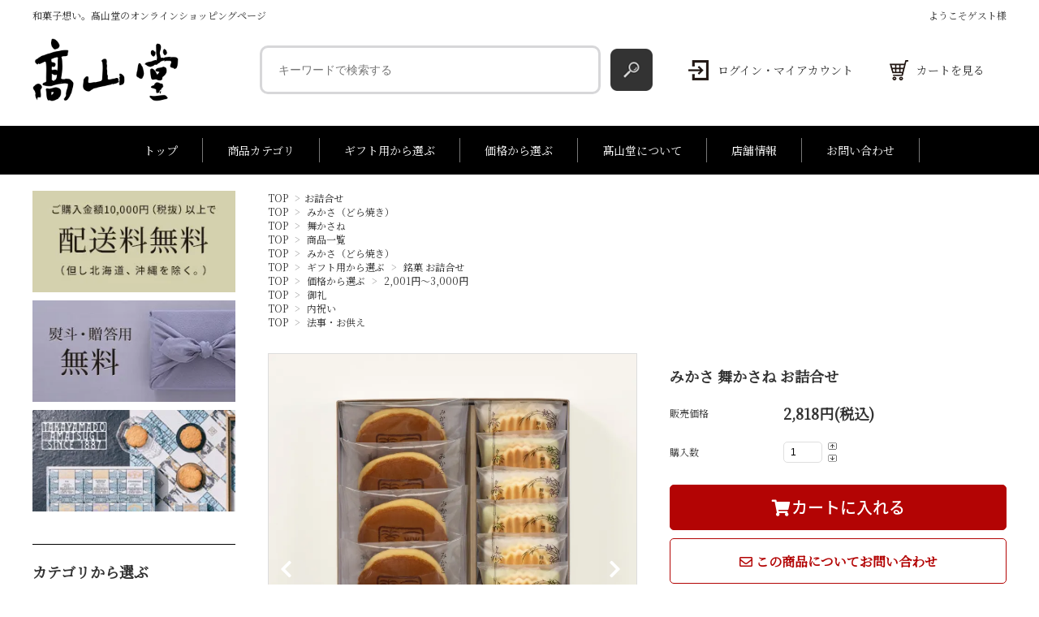

--- FILE ---
content_type: text/html; charset=EUC-JP
request_url: https://takayamado.shop/?pid=142750782
body_size: 15094
content:
<!DOCTYPE html PUBLIC "-//W3C//DTD XHTML 1.0 Transitional//EN" "http://www.w3.org/TR/xhtml1/DTD/xhtml1-transitional.dtd">
<html xmlns:og="http://ogp.me/ns#" xmlns:fb="http://www.facebook.com/2008/fbml" xmlns:mixi="http://mixi-platform.com/ns#" xmlns="http://www.w3.org/1999/xhtml" xml:lang="ja" lang="ja" dir="ltr">
<head>
<meta http-equiv="content-type" content="text/html; charset=euc-jp" />
<meta http-equiv="X-UA-Compatible" content="IE=edge,chrome=1" />
<title>みかさ 舞かさね お詰合せ - 和菓子のお取り寄せ・ギフトは高山堂【公式オンラインショップ】</title>
<meta name="Keywords" content="みかさ 舞かさね お詰合せ,和菓子,通販,てみやげ,おとりよせ,ギフト,西宮,兵庫,大阪,関西,まんじゅう,もなか,みかさ,どらやき,バターサンド,自販機,お中元,お歳暮,お見舞,母の日,父の日,敬老の日,お取り寄せ,ギフト" />
<meta name="Description" content="和菓子想い。「高山堂」の公式オンラインショッピングページです。明治20年に創業して以来、あたたかな気持ちを込めたお菓子づくりをしております。これまで全菓博大賞やベルギーのモンドセレクション5年連続金賞など数々の賞を受賞、御自宅用はもちろん、ギフト・贈答用にも喜ばれます。オンラインショッピングページからお取り寄せ頂けますので当店自慢の銘菓をぜひご賞味ください。" />
<meta name="Author" content="" />
<meta name="Copyright" content="GMOペパボ" />
<meta http-equiv="content-style-type" content="text/css" />
<meta http-equiv="content-script-type" content="text/javascript" />
<link rel="stylesheet" href="https://img07.shop-pro.jp/PA01417/984/css/9/index.css?cmsp_timestamp=20251226082926" type="text/css" />
<link rel="stylesheet" href="https://img07.shop-pro.jp/PA01417/984/css/9/product.css?cmsp_timestamp=20251226082926" type="text/css" />

<link rel="alternate" type="application/rss+xml" title="rss" href="https://takayamado.shop/?mode=rss" />
<link rel="shortcut icon" href="https://img07.shop-pro.jp/PA01417/984/favicon.ico?cmsp_timestamp=20251202090227" />
<script type="text/javascript" src="//ajax.googleapis.com/ajax/libs/jquery/1.7.2/jquery.min.js" ></script>
<meta property="og:title" content="みかさ 舞かさね お詰合せ - 和菓子のお取り寄せ・ギフトは高山堂【公式オンラインショップ】" />
<meta property="og:description" content="和菓子想い。「高山堂」の公式オンラインショッピングページです。明治20年に創業して以来、あたたかな気持ちを込めたお菓子づくりをしております。これまで全菓博大賞やベルギーのモンドセレクション5年連続金賞など数々の賞を受賞、御自宅用はもちろん、ギフト・贈答用にも喜ばれます。オンラインショッピングページからお取り寄せ頂けますので当店自慢の銘菓をぜひご賞味ください。" />
<meta property="og:url" content="https://takayamado.shop?pid=142750782" />
<meta property="og:site_name" content="和菓子のお取り寄せ・ギフトは高山堂【公式オンラインショップ】" />
<meta property="og:image" content="https://img07.shop-pro.jp/PA01417/984/product/142750782.jpg?cmsp_timestamp=20190511161715"/>
<meta property="og:type" content="product" />
<meta property="product:price:amount" content="2818" />
<meta property="product:price:currency" content="JPY" />
<meta property="product:product_link" content="https://takayamado.shop?pid=142750782" />
<!-- AdSIST Tool --><!-- Facebook Pixel Code -->
<script nonce="QqEg7Ge9">
!function(f,b,e,v,n,t,s){if(f.fbq)return;n=f.fbq=function(){n.callMethod?
n.callMethod.apply(n,arguments):n.queue.push(arguments)};if(!f._fbq)f._fbq=n;
n.push=n;n.loaded=!0;n.version='2.0';n.queue=[];t=b.createElement(e);t.async=!0;
t.src=v;s=b.getElementsByTagName(e)[0];s.parentNode.insertBefore(t,s)}(window,
document,'script','https://connect.facebook.net/en_US/fbevents.js');

fbq('init', '1226720347848459');
fbq('track', "PageView");</script>
<noscript><img height="1" width="1" style="display:none"
src="https://www.facebook.com/tr?id=1226720347848459&ev=PageView&noscript=1"
/></noscript>
<!-- End Facebook Pixel Code --><!-- Start Facebook Pixel EventCode AdSIST DYNAMIC --><script type="text/javascript">
  var productID = getParam('pid')
  function getParam(name, url) {
    if (!url) url = window.location.href;
    name = name.replace(/[\[\]]/g, "\$&");
    var regex = new RegExp("[?&]" + name + "(=([^&#]*)|&|#|$)"),
        results = regex.exec(url);
    if (!results) return null;
    if (!results[2]) return '';
    return decodeURIComponent(results[2].replace(/\+/g, " "));
  }
  fbq('track', 'ViewContent', {
    content_ids: productID,
    content_type: 'product',
  });
</script>
<!-- End Facebook Pixel EventCode AdSIST DYNAMIC -->

<!-- Google tag (gtag.js) -->
<script async src="https://www.googletagmanager.com/gtag/js?id=G-67PMFPT3G8"></script>
<script>
  window.dataLayer = window.dataLayer || [];
  function gtag(){dataLayer.push(arguments);}
  gtag('js', new Date());

  gtag('config', 'G-67PMFPT3G8');
</script>


<script>
  var Colorme = {"page":"product","shop":{"account_id":"PA01417984","title":"\u548c\u83d3\u5b50\u306e\u304a\u53d6\u308a\u5bc4\u305b\u30fb\u30ae\u30d5\u30c8\u306f\u9ad8\u5c71\u5802\u3010\u516c\u5f0f\u30aa\u30f3\u30e9\u30a4\u30f3\u30b7\u30e7\u30c3\u30d7\u3011"},"basket":{"total_price":0,"items":[]},"customer":{"id":null},"inventory_control":"product","product":{"shop_uid":"PA01417984","id":142750782,"name":"\u307f\u304b\u3055 \u821e\u304b\u3055\u306d \u304a\u8a70\u5408\u305b","model_number":"","stock_num":60,"sales_price":2818,"sales_price_including_tax":2818,"variants":[],"category":{"id_big":2449423,"id_small":0},"groups":[{"id":2047703},{"id":2048312},{"id":2049403},{"id":2127976},{"id":2127984},{"id":2127991},{"id":3108672},{"id":3108673},{"id":3108675}],"members_price":2711,"members_price_including_tax":2711}};

  (function() {
    function insertScriptTags() {
      var scriptTagDetails = [];
      var entry = document.getElementsByTagName('script')[0];

      scriptTagDetails.forEach(function(tagDetail) {
        var script = document.createElement('script');

        script.type = 'text/javascript';
        script.src = tagDetail.src;
        script.async = true;

        if( tagDetail.integrity ) {
          script.integrity = tagDetail.integrity;
          script.setAttribute('crossorigin', 'anonymous');
        }

        entry.parentNode.insertBefore(script, entry);
      })
    }

    window.addEventListener('load', insertScriptTags, false);
  })();
</script>
<script async src="https://zen.one/analytics.js"></script>
</head>
<body>
<meta name="colorme-acc-payload" content="?st=1&pt=10029&ut=142750782&at=PA01417984&v=20260130150845&re=&cn=5d1d517a95524a0adbc6d34ba741e0c5" width="1" height="1" alt="" /><script>!function(){"use strict";Array.prototype.slice.call(document.getElementsByTagName("script")).filter((function(t){return t.src&&t.src.match(new RegExp("dist/acc-track.js$"))})).forEach((function(t){return document.body.removeChild(t)})),function t(c){var r=arguments.length>1&&void 0!==arguments[1]?arguments[1]:0;if(!(r>=c.length)){var e=document.createElement("script");e.onerror=function(){return t(c,r+1)},e.src="https://"+c[r]+"/dist/acc-track.js?rev=3",document.body.appendChild(e)}}(["acclog001.shop-pro.jp","acclog002.shop-pro.jp"])}();</script><script src="https://img.shop-pro.jp/tmpl_js/63/jquery.tile.js"></script>
<script src="https://img.shop-pro.jp/tmpl_js/63/jquery.masonry.min.js"></script>
<link rel="stylesheet" href="https://use.fontawesome.com/releases/v5.5.0/css/all.css" integrity="sha384-　B4dIYHKNBt8Bc12p+WXckhzcICo0wtJAoU8YZTY5qE0Id1GSseTk6S+L3BlXeVIU" crossorigin="anonymous">
<link rel="stylesheet" type="text/css" href="https://cdnjs.cloudflare.com/ajax/libs/slick-carousel/1.8.1/slick.min.css"/>
<link rel="stylesheet" type="text/css" href="https://cdnjs.cloudflare.com/ajax/libs/slick-carousel/1.8.1/slick-theme.min.css"/>
<script src="https://cdnjs.cloudflare.com/ajax/libs/slick-carousel/1.8.1/slick.min.js"></script>

<!--[if lt IE 9]>
<script type="text/javascript">
  $(function (){
    $('.layout_wrapper').addClass('ie_wrapper');
  });
</script>
<![endif]-->
<!--[if lt IE 8]>
<script type="text/javascript">
  $(function (){
    $('.icon').each(function () {
      $(this).addClass('ie');
      var classNames = $(this).attr('class').split(' ');
      var spanClassName;
      for (var i = 0; i < classNames.length; i++) {
        if (classNames[i].indexOf('icon_') >= 0 && classNames[i] != 'icon' ) {
          spanClassName = classNames[i];
          break;
        }
      }
      $(this).prepend('<span class="ie_icon ie_'+ spanClassName +'"></span>')
    });
  });
</script>
<![endif]-->

<header id="header">
  <div class="header__inner">
    <div class="container">
      <div class="row">
        
        <nav class="header__topnav">
          <ul>
            <li><p>和菓子想い。髙山堂のオンラインショッピングページ</p></li>
                          <li>ようこそゲスト様</li>
                      </ul>
        </nav>
        

        <div id="header__logo" class="header__logo">
          <a href="./">
                          <img src="https://img07.shop-pro.jp/PA01417/984/PA01417984.png?cmsp_timestamp=20251202090227" alt="和菓子のお取り寄せ・ギフトは高山堂【公式オンラインショップ】" />
                      </a>
        </div>


        
        <div class="header__nav header__iconNav icon2">
          <ul>
            <li>
              <div class="header__search">
                <form role="search" method="get" class="searchform" action="https://takayamado.shop/">
                  <input type="hidden" name="mode" value="srh" />

                  <div class="searchform">
                    <input type="text" name="keyword" placeholder="キーワードで検索する">
                    <button class="hSearch__submit" type="submit" id="searchsubmit"><img src="https://img21.shop-pro.jp/PA01417/984/etc/ty_search_4.png" alt="検索"></button>
                  </div>
                </form>
              </div>
            </li>
            <li class="header_icon">
              <a href="https://takayamado.shop/?mode=login&shop_back_url=https%3A%2F%2Ftakayamado.shop%2F"><img src="https://img21.shop-pro.jp/PA01417/984/etc/ty_icon_ligin.png" alt="ログイン">
                                                <p>ログイン・マイアカウント</p>
                                              </a>
            </li>
            <li class="header_icon">
              <a href="https://takayamado.shop/cart/proxy/basket?shop_id=PA01417984&shop_domain=takayamado.shop"><img src="https://img21.shop-pro.jp/PA01417/984/etc/ty_icon_cart.png" alt="カート"><p>カートを見る</p></a>
            </li>
          </ul>
        </div>
        
      </div>
    </div>
  </div>
  <nav class="header__gNav header__nav">
      <ul class="container">
        <li>
          <a href="./">
            <span>トップ</span>
          </a>
        </li>
        <li class="hasChildren header__nav--megamenu">
          <a href="#">商品カテゴリ</a>
          <div>
            <ul class="megamenu__list">
              <li>
                <a href="https://takayamado.shop/?mode=grp&gid=2127973"><img src="https://img21.shop-pro.jp/PA01417/984/etc/ty_menu_01.jpg" alt="焼き菓子・もなか"><p>焼き菓子・もなか</p></a>
              </li>
              <li>
                <a href="https://takayamado.shop/?mode=grp&gid=2127976"><img src="https://img21.shop-pro.jp/PA01417/984/etc/ty_menu_03.jpg" alt="みかさ"><p>みかさ（どら焼き）</p></a>
              </li>
              <li>
                <a href="https://takayamado.shop/?mode=grp&gid=2127980"><img src="https://img21.shop-pro.jp/PA01417/984/etc/ty_menu_08.jpg" alt="きんつば"><p>きんつば</p></a>
              </li>
              <li>
                <a href="https://takayamado.shop/?mode=grp&gid=2127981"><img src="https://img21.shop-pro.jp/PA01417/984/etc/ty_menu_06.jpg" alt="水羊羹・ゼリー"><p>水羊羹・ゼリー</p></a>
              </li>
							<li>
                <a href="https://takayamado.shop/?mode=grp&gid=2385427"><img src="https://img21.shop-pro.jp/PA01417/984/etc/ty_menu_07.jpg" alt="生菓子（冷凍）"><p>生菓子（冷凍）</p></a>
              </li>
              <li>
                <a href="https://takayamado.shop/?mode=grp&gid=2385428"><img src="https://img21.shop-pro.jp/PA01417/984/etc/ty_menu_bs.jpg" alt="AMATSUGI"><p>AMATSUGI</p></a>
              </li>
            </ul>
          </div>
        </li>
        <li class="hasChildren header__nav--megamenu">
          <a href="#">ギフト用から選ぶ</a>
          <div>
            <ul class="megamenu__list">
              <li>
                <a href="https://takayamado.shop/?mode=grp&gid=2127985"><p>代表銘菓</p></a>
              </li>
							<li>
                <a href="https://takayamado.shop/?mode=grp&gid=2127984"><p>銘菓 お詰合せ</p></a>
              </li>
							<li>
                <a href="https://takayamado.shop/?mode=grp&gid=2426718"><p>季節菓</p></a>
              </li>
              <li>
                <a href="https://takayamado.shop/?mode=grp&gid=2127987"><p>季節のお詰合せ</p></a>
              </li>
							 <li>
                <a href="https://takayamado.shop/?mode=grp&gid=2385428"><p>バターサンド お詰合せ</p></a>
              </li>
							<li>
                <a href="https://takayamado.shop/?mode=grp&gid=2245553"><p>お手土産</p></a>
              </li>
            </ul>
          </div>
        </li>
        <li class="hasChildren header__nav--megamenu">
          <a href="#">価格から選ぶ</a>
          <div>
            <ul class="megamenu__list">
              <li><a href="https://takayamado.shop-pro.jp/?mode=grp&gid=2127989"><p>～1,000円</p></a></li>
              <li><a href="https://takayamado.shop-pro.jp/?mode=grp&gid=2127990"><p>1,001円～2,000円</p></a></li>
              <li><a href="https://takayamado.shop-pro.jp/?mode=grp&gid=2127991"><p>2,001円～3,000円</p></a></li>
              <li><a href="https://takayamado.shop-pro.jp/?mode=grp&gid=2127992"><p>3,001円～4,000円</p></a></li>
              <li><a href="https://takayamado.shop-pro.jp/?mode=grp&gid=2127993"><p>4,001円～5,000円</p></a></li>
              <li><a href="https://takayamado.shop-pro.jp/?mode=grp&gid=2127994"><p>5,001円～</p></a></li>
            </ul>
          </div>
        </li>
        <li>
          <a href="/?mode=f1">
            <span>髙山堂について</span>
          </a>
        </li>
        <li>
          <a href="https://www.takayamado.com/store/" target="_blank">
            <span>店舗情報</span>
          </a>
        </li>
        <li>
          <a href="https://takayamado.shop-pro.jp/customer/inquiries/new">
            <span>お問い合わせ</span>
          </a>
        </li>
      </ul>
  </nav>
</header>
<link rel="stylesheet" href="https://cdn.jsdelivr.net/npm/@splidejs/splide@4.1.4/dist/css/splide.min.css">

  
  
  <div id="container">

    
        

    <div id="middle_contents" class="container clearfix">

      <div id="main">
        <form name="product_form" method="post" action="https://takayamado.shop/cart/proxy/basket/items/add" >

<div class="footstamp">
  
  
  <p>
    <a href="./">TOP</a>
    <span>&gt;</span><a href='?mode=cate&cbid=2449423&csid=0'>お詰合せ</a>      </p>
  
      <p>
      <a href="./">TOP</a>
            <span>&gt;</span>
      <a href="https://takayamado.shop/?mode=grp&gid=2047703">みかさ（どら焼き）</a>
          </p>
      <p>
      <a href="./">TOP</a>
            <span>&gt;</span>
      <a href="https://takayamado.shop/?mode=grp&gid=2048312">舞かさね</a>
          </p>
      <p>
      <a href="./">TOP</a>
            <span>&gt;</span>
      <a href="https://takayamado.shop/?mode=grp&gid=2049403">商品一覧</a>
          </p>
      <p>
      <a href="./">TOP</a>
            <span>&gt;</span>
      <a href="https://takayamado.shop/?mode=grp&gid=2127976">みかさ（どら焼き）</a>
          </p>
      <p>
      <a href="./">TOP</a>
            <span>&gt;</span>
      <a href="https://takayamado.shop/?mode=grp&gid=2127983">ギフト用から選ぶ</a>
            <span>&gt;</span>
      <a href="https://takayamado.shop/?mode=grp&gid=2127984">銘菓 お詰合せ</a>
          </p>
      <p>
      <a href="./">TOP</a>
            <span>&gt;</span>
      <a href="https://takayamado.shop/?mode=grp&gid=2127988">価格から選ぶ</a>
            <span>&gt;</span>
      <a href="https://takayamado.shop/?mode=grp&gid=2127991">2,001円～3,000円</a>
          </p>
      <p>
      <a href="./">TOP</a>
            <span>&gt;</span>
      <a href="https://takayamado.shop/?mode=grp&gid=3108672">御礼</a>
          </p>
      <p>
      <a href="./">TOP</a>
            <span>&gt;</span>
      <a href="https://takayamado.shop/?mode=grp&gid=3108673">内祝い</a>
          </p>
      <p>
      <a href="./">TOP</a>
            <span>&gt;</span>
      <a href="https://takayamado.shop/?mode=grp&gid=3108675">法事・お供え</a>
          </p>
    
</div>
<article id="productDetail">

  <div class="product_images">

    
    <div id="detail__productImage">
      <ul class="detailSlider">
                <li><img src="https://img07.shop-pro.jp/PA01417/984/product/142750782.jpg?cmsp_timestamp=20190511161715" class="js-mainImage" style="display: block;" /></li>
                                        <li><img class="zoom-tiny-image js-subImage" src="https://img07.shop-pro.jp/PA01417/984/product/142750782_o1.jpg?cmsp_timestamp=20250930175656" /></li>
                                <li><img class="zoom-tiny-image js-subImage" src="https://img07.shop-pro.jp/PA01417/984/product/142750782_o2.jpg?cmsp_timestamp=20250930175656" /></li>
                                <li><img class="zoom-tiny-image js-subImage" src="https://img07.shop-pro.jp/PA01417/984/product/142750782_o3.jpg?cmsp_timestamp=20250930175656" /></li>
                                <li><img class="zoom-tiny-image js-subImage" src="https://img07.shop-pro.jp/PA01417/984/product/142750782_o4.jpg?cmsp_timestamp=20250930175656" /></li>
                                <li><img class="zoom-tiny-image js-subImage" src="https://img07.shop-pro.jp/PA01417/984/product/142750782_o5.jpg?cmsp_timestamp=20250810152031" /></li>
                                <li><img class="zoom-tiny-image js-subImage" src="https://img07.shop-pro.jp/PA01417/984/product/142750782_o6.jpg?cmsp_timestamp=20250810152031" /></li>
                                                                                                                                                                                                                                                                                                                                                                                                                                                                                                                                                                                                                                                                                                                                              </ul>
    </div>
    
    <script>
      $(function() {
        $('.detailSlider').slick({
          dots:true,
          prevArrow: '<a class="slick-prev" href="#"><i class="fas fa-chevron-left"></i></i></a>',
          nextArrow: '<a class="slick-next" href="#"><i class="fas fa-chevron-right"></i></i></a>',
          customPaging: function(slick,index) {
            // スライダーのインデックス番号に対応した画像のsrcを取得
            var targetImage = slick.$slides.eq(index).find('img').attr('src');
            // slick-dots > li　の中に上記で取得した画像を設定
            return '<img src=" ' + targetImage + ' "/>';
          }
        });

        var dotsHeight = $('.detailSlider .slick-dots').outerHeight() / 2;
        $("#detail__productImage .slick-arrow").each(function() {
          $(this).css('top','calc(50% - '+dotsHeight+'px)');
        });
      });
    </script>
    <input type="hidden" name="user_hash" value="98cd21b4d7a5c8900a694c28d44f35d9"><input type="hidden" name="members_hash" value="98cd21b4d7a5c8900a694c28d44f35d9"><input type="hidden" name="shop_id" value="PA01417984"><input type="hidden" name="product_id" value="142750782"><input type="hidden" name="members_id" value=""><input type="hidden" name="back_url" value="https://takayamado.shop/?pid=142750782"><input type="hidden" name="needs_basket_token" value="1"><input type="hidden" name="reference_token" value="a1d86e710716421aa08e31feaa8fe90f"><input type="hidden" name="shop_domain" value="takayamado.shop">

    

    
    <!-- <div class="lImageArea">
      <h2 class="detailTitle">商品拡大画像</h2>
      <ul class="lImageList">
                  <li class="lImageList__unit"><img src="https://img07.shop-pro.jp/PA01417/984/product/142750782.jpg?cmsp_timestamp=20190511161715"/></li>
                                                    <li class="lImageList__unit"><img src="https://img07.shop-pro.jp/PA01417/984/product/142750782_o1.jpg?cmsp_timestamp=20250930175656" /></li>
                                                <li class="lImageList__unit"><img src="https://img07.shop-pro.jp/PA01417/984/product/142750782_o2.jpg?cmsp_timestamp=20250930175656" /></li>
                                                <li class="lImageList__unit"><img src="https://img07.shop-pro.jp/PA01417/984/product/142750782_o3.jpg?cmsp_timestamp=20250930175656" /></li>
                                                <li class="lImageList__unit"><img src="https://img07.shop-pro.jp/PA01417/984/product/142750782_o4.jpg?cmsp_timestamp=20250930175656" /></li>
                                                <li class="lImageList__unit"><img src="https://img07.shop-pro.jp/PA01417/984/product/142750782_o5.jpg?cmsp_timestamp=20250810152031" /></li>
                                                <li class="lImageList__unit"><img src="https://img07.shop-pro.jp/PA01417/984/product/142750782_o6.jpg?cmsp_timestamp=20250810152031" /></li>
                                                                                                                                                                                                                                                                                                                                                                                                                                                                                                                                                                                                                                                                                                                                                                                                                                                                                                                                                                                                                      </ul>
    </div> -->
    

    

  </div>

  <div class="product_detail_area">
    
    <h1 id="itemName">みかさ 舞かさね お詰合せ</h1>

    
    <!-- <div class="zoom-desc">
      <ul class="subImageList clearfix">
                <li class="subImageList__unit"><img class="zoom-tiny-image js-subImage" src="https://img07.shop-pro.jp/PA01417/984/product/142750782.jpg?cmsp_timestamp=20190511161715" /></li>
                                        <li class="subImageList__unit"><img class="zoom-tiny-image js-subImage" src="https://img07.shop-pro.jp/PA01417/984/product/142750782_o1.jpg?cmsp_timestamp=20250930175656" /></li>
                                <li class="subImageList__unit"><img class="zoom-tiny-image js-subImage" src="https://img07.shop-pro.jp/PA01417/984/product/142750782_o2.jpg?cmsp_timestamp=20250930175656" /></li>
                                <li class="subImageList__unit"><img class="zoom-tiny-image js-subImage" src="https://img07.shop-pro.jp/PA01417/984/product/142750782_o3.jpg?cmsp_timestamp=20250930175656" /></li>
                                <li class="subImageList__unit"><img class="zoom-tiny-image js-subImage" src="https://img07.shop-pro.jp/PA01417/984/product/142750782_o4.jpg?cmsp_timestamp=20250930175656" /></li>
                                <li class="subImageList__unit"><img class="zoom-tiny-image js-subImage" src="https://img07.shop-pro.jp/PA01417/984/product/142750782_o5.jpg?cmsp_timestamp=20250810152031" /></li>
                                <li class="subImageList__unit"><img class="zoom-tiny-image js-subImage" src="https://img07.shop-pro.jp/PA01417/984/product/142750782_o6.jpg?cmsp_timestamp=20250810152031" /></li>
                                                                                                                                                                                                                                                                                                                                                                                                                                                                                                                                                                                                                                                                                                                                              </ul>
    </div> -->

    <table class="add_cart_table">
      
            
            
                  <tr>
        <th>販売価格</th>
        <td>
                    
          <strong class="price">2,818円(税込)</strong><br />
                  </td>
      </tr>
            
            
            <tr>
        <th>購入数</th>
        <td>
          <table border="0" cellpadding="0" cellspacing="0">
            <tr>
              <td id="productNumWrap">
                <input type="text" name="product_num" value="1" />
              </td>
              <td>
                <div class="productNum__changeWrap">
                  <a href="javascript:f_change_num2(document.product_form.product_num,'1',1,60);"><img src="https://img.shop-pro.jp/common/nup.gif"></a>
                  <a href="javascript:f_change_num2(document.product_form.product_num,'0',1,60);"><img src="https://img.shop-pro.jp/common/ndown.gif"></a>
                </div>
              </td>
              <td>
                
              </td>
            </tr>
          </table>
        </td>
      </tr>
      
    </table>

    
          
              
                  
    
    <p class="stock_error"></p>

    

    
          <button id="basketBtn" type="submit" class="detail__cartBtn"><i class="fa fa-shopping-cart fa-fw"></i><span>カートに入れる</span></button>
          
    <a class="detail__contactBtn" href="https://takayamado.shop-pro.jp/customer/products/142750782/inquiries/new"><i class="far fa-envelope"></i> この商品についてお問い合わせ</a>

    <div class="product_link_area">
      <div class="twitter">
        <a href="https://twitter.com/share" class="twitter-share-button" data-url="https://takayamado.shop/?pid=142750782" data-text="" data-lang="ja" >ツイート</a>
<script charset="utf-8">!function(d,s,id){var js,fjs=d.getElementsByTagName(s)[0],p=/^http:/.test(d.location)?'http':'https';if(!d.getElementById(id)){js=d.createElement(s);js.id=id;js.src=p+'://platform.twitter.com/widgets.js';fjs.parentNode.insertBefore(js,fjs);}}(document, 'script', 'twitter-wjs');</script>
      </div>
      <div class="fb-like">
        
      </div>
      <div class="line">
        <div class="line-it-button" data-ver="3"  data-type="share-a" data-lang="ja" data-color="default" data-size="small" data-count="false" style="display: none;"></div><script src="https://www.line-website.com/social-plugins/js/thirdparty/loader.min.js" async="async" defer="defer"></script>
      </div>
      
      <ul class="other_link">
        <li><a href="https://takayamado.shop/?mode=sk"><i class="fas fa-file-alt"></i> 特定商取引法に基づく表記 (返品など)</a></li>
        <li><a href="mailto:?subject=%E3%80%90%E5%92%8C%E8%8F%93%E5%AD%90%E3%81%AE%E3%81%8A%E5%8F%96%E3%82%8A%E5%AF%84%E3%81%9B%E3%83%BB%E3%82%AE%E3%83%95%E3%83%88%E3%81%AF%E9%AB%98%E5%B1%B1%E5%A0%82%E3%80%90%E5%85%AC%E5%BC%8F%E3%82%AA%E3%83%B3%E3%83%A9%E3%82%A4%E3%83%B3%E3%82%B7%E3%83%A7%E3%83%83%E3%83%97%E3%80%91%E3%80%91%E3%81%AE%E3%80%8C%E3%81%BF%E3%81%8B%E3%81%95%20%E8%88%9E%E3%81%8B%E3%81%95%E3%81%AD%20%E3%81%8A%E8%A9%B0%E5%90%88%E3%81%9B%E3%80%8D%E3%81%8C%E3%81%8A%E3%81%99%E3%81%99%E3%82%81%E3%81%A7%E3%81%99%EF%BC%81&body=%0D%0A%0D%0A%E2%96%A0%E5%95%86%E5%93%81%E3%80%8C%E3%81%BF%E3%81%8B%E3%81%95%20%E8%88%9E%E3%81%8B%E3%81%95%E3%81%AD%20%E3%81%8A%E8%A9%B0%E5%90%88%E3%81%9B%E3%80%8D%E3%81%AEURL%0D%0Ahttps%3A%2F%2Ftakayamado.shop%2F%3Fpid%3D142750782%0D%0A%0D%0A%E2%96%A0%E3%82%B7%E3%83%A7%E3%83%83%E3%83%97%E3%81%AEURL%0Ahttps%3A%2F%2Ftakayamado.shop%2F"><i class="fas fa-paper-plane"></i> この商品を友達に教える</a></li>
        <li><a href="https://takayamado.shop/?mode=cate&cbid=2449423&csid=0"><i class="fas fa-undo-alt"></i> 買い物を続ける</a></li>
                <li><a href="https://takayamado.shop/customer/products/142750782/reviews"><i class="fas fa-star"></i> レビューを見る(0件)</a></li>
        <li><a href="https://takayamado.shop/customer/products/142750782/reviews/new"><i class="fas fa-pen"></i> レビューを投稿</a></li>
              </ul>
    </div>
  </div>

</article>
<article class="detail_desc">

  <div class="product_description">
    ご贈答はもちろん、ちょっとした"おもたせ"にも人気のお詰合せです。<br />
北海道十勝小豆粒あんの「みかさ」と、サクッとした生地の食感とクリームの相性が人気のヴァッフェル「舞かさね」のお詰合せは、年齢を問わずお喜びいただけるものと存じます。<br />
<br />
<br />
///<br />
<img src="https://img21.shop-pro.jp/PA01417/984/etc/mikasa_s.jpg?cmsp_timestamp=20200723153024" alt=""><br />
「みかさ」<br />
【賞味期限：約14日】<br />
<br />
ふんわりと焼き上げた程よい甘さの生地で、北海道十勝小豆の粒あんをたっぷりはさんだ、ボリューム満点のお菓子です。<br />
<br />
「みかさ」とはどら焼きのこと。<br />
奈良の三笠山に形が似ていることから、関西では「みかさ」と呼ぶことが多いようです。<br />
<br />
ご進物に・毎日のおやつに、幅広いご用途にお使いいただける、お子様からご年配の方まで親しまれているお菓子です。<br />
<br />
<br />
///<br />
<img src="https://img21.shop-pro.jp/PA01417/984/etc/maikasane_s.jpg?cmsp_timestamp=20200723153037" alt=""><br />
「舞かさね」<br />
【賞味期限：約60日】<br />
<br />
フレッシュバターを使ったヴァッフェル生地を、和風にアレンジしてクリームをはさみ、口あたりのよい風味に仕上げました。<br />
特殊な波型の鉄板2枚で「合わせ焼き」にしたヴァッフェルはサクッとした食感が特色です。<br />
<br />
バニラクリームと抹茶クリームの2種類があり、幅広い世代の皆さまに人気があります。<br />
<br />
みんなが集まる際のご贈答に最適な品と存じます。
  </div>
</article>


</form>
<br style="clear:both;">

<section class="detail_review">
<div class="detail_review_area">
  <h3>商品レビュー</h3>
  <div class="detail_review_wrap">
      
  <!--<div class="detail_review_cont">
      <div class="detail_review_ttl"><span><p>評価</p><div class="icon_star"><img src="https://img.shop-pro.jp/img/review/star_05.png"></div></span>
      <div><p>2019/00/00</p><p>ダミー</p></div>
      </div>
      <div class="detail_review_txt"><p>ダミーテキストダミーテキストダミーテキストダミーテキストダミーテキストダミーテキストダミーテキストダミーテキスト</p></div>
    </div>
    <div class="detail_review_cont">
      <div class="detail_review_ttl"><span><p>評価</p><div class="icon_star"><img src="https://img.shop-pro.jp/img/review/star_05.png"></div></span>
      <div><p>2019/00/00</p><p>ダミー</p></div>
      </div>
      <div class="detail_review_txt"><p>ダミーテキストダミーテキストダミーテキストダミーテキストダミーテキストダミーテキストダミーテキストダミーテキスト</p></div>
    </div>
    <div class="detail_review_cont">
      <div class="detail_review_ttl"><span><p>評価</p><div class="icon_star"><img src="https://img.shop-pro.jp/img/review/star_05.png"></div></span>
      <div><p>2019/00/00</p><p>ダミー</p></div>
      </div>
      <div class="detail_review_txt"><p>ダミーテキストダミーテキストダミーテキストダミーテキストダミーテキストダミーテキストダミーテキストダミーテキスト</p></div>
    </div>-->
    
  </div>
</div>
</section>

<div class="detail_btn_area">
    <a href="https://takayamado.shop/customer/products/142750782/reviews/new" class="detail_review_btn">この商品のレビューを投稿</a>
    <a href="#productDetail" class="detail_cartback_btn">カートに戻る</a>
</div>


<script type="text/javascript" src="https://img.shop-pro.jp/js/jquery.easing.1.3.js"></script>
<script type="text/javascript" src="https://img.shop-pro.jp/js/stickysidebar.jquery.js"></script>
<!--
<script>
$(window).load(function () {
  $(function () {
    var product_images_height = $('.product_images').height();
    $('.product_detail_area').css('height',product_images_height);

    $(".add_cart").stickySidebar({
    timer: 400
    , easing: "easeInOutQuad"
    , constrain: true
    });
  });
});
</script>
-->


<script type="text/javascript">
ga('require', 'linker');
ga('linker:autoLink', ['shop-pro.jp'], false, true);
</script>

<script>
$(function(){
  $(".js-subImage:first").addClass('selected');
  $(".js-subImage").hover(function() {
    $(".js-subImage").removeClass('selected');
    $(this).addClass('selected');
    $(".js-mainImage").attr('src', $(this).attr('src'));
  });
});
</script>

<script>
$(function(){
  $(".js-cartBack").click(function(event) {
    var back = $(".product_name").offset().top;
    $("html,body").animate({scrollTop: back}, 500);
  });
})

//スムーススクロール
$(function(){
  $('.detail_cartback_btn').click(function(){
    var speed = 500;
    var href= $(this).attr("href");
    var target = $(href == "#" || href == "" ? 'html' : href);
    var position = target.offset().top;
    $("html, body").animate({scrollTop:position}, speed, "swing");
    return false;
  });
});
</script>      </div>
      <aside id="side">
        <div class="side_bnr_area">
          <div class="side_bnr"><img src="https://img21.shop-pro.jp/PA01417/984/etc/ty_side_bnr_01.jpg" alt="ご購入金額10,000円（税抜）以上で配送料無料（但し北海道、沖縄を除く。）"></div>
          <div class="side_bnr"><img src="https://img21.shop-pro.jp/PA01417/984/etc/ty_side_bnr_02.jpg" alt="熨斗・贈答用無料"></div>
					<div class="side_bnr"><a href="https://takayamado.shop/?mode=grp&gid=2385428"><img src="https://img21.shop-pro.jp/PA01417/984/etc/am-side.jpg" alt="髙山堂の新ブランド　TAKAYAMADO AMATSUGI"></a></div>
        </div>
        
        <div class="sideListArea">
          <h3 class="sideTitle">カテゴリから選ぶ</h3>
          <ul class="sideList">
            <li class="sideList__unit"><a class="sideList__link" href="https://takayamado.shop/?mode=grp&gid=2127973">焼き菓子・もなか</a></li>
            <li class="sideList__unit"><a class="sideList__link" href="https://takayamado.shop/?mode=grp&gid=2127976">みかさ（どら焼き）</a></li>
            <li class="sideList__unit"><a class="sideList__link" href="https://takayamado.shop/?mode=grp&gid=2127980">きんつば</a></li>
            <li class="sideList__unit"><a class="sideList__link" href="https://takayamado.shop/?mode=grp&gid=2127981">水羊羹・ゼリー</a></li>
            <li class="sideList__unit"><a class="sideList__link" href="https://takayamado.shop/?mode=grp&gid=2385427">生菓子（冷凍）</a></li>
            <li class="sideList__unit"><a class="sideList__link" href="https://takayamado.shop/?mode=grp&gid=2385428">AMATSUGI</a></li>
          </ul>
          <h3 class="sideTitle">ギフト用から選ぶ</h3>
          <ul class="sideList">
            <li class="sideList__unit"><a class="sideList__link" href="https://takayamado.shop/?mode=grp&gid=2127985">代表銘菓</a></li>
						<li class="sideList__unit"><a class="sideList__link" href="https://takayamado.shop/?mode=grp&gid=2127984">銘菓 お詰合せ</a></li>
            <li class="sideList__unit"><a class="sideList__link" href="https://takayamado.shop/?mode=grp&gid=2426718">季節菓</a></li>
            <li class="sideList__unit"><a class="sideList__link" href="https://takayamado.shop/?mode=grp&gid=2127987">季節のお詰合せ</a></li>
						<li class="sideList__unit"><a class="sideList__link" href="https://takayamado.shop/?mode=grp&gid=2385428">バターサンド お詰合せ</a></li>
						<li class="sideList__unit"><a class="sideList__link" href="https://takayamado.shop/?mode=grp&gid=2245553">お手土産</a></li>
          </ul>
          <h3 class="sideTitle">価格から選ぶ</h3>
          <ul class="sideList">
            <li class="sideList__unit"><a class="sideList__link" href="https://takayamado.shop-pro.jp/?mode=grp&gid=2127989">～1,000円</a></li>
            <li class="sideList__unit"><a class="sideList__link" href="https://takayamado.shop-pro.jp/?mode=grp&gid=2127990">1,001円～2,000円</a></li>
            <li class="sideList__unit"><a class="sideList__link" href="https://takayamado.shop-pro.jp/?mode=grp&gid=2127991">2,001円～3,000円</a></li>
            <li class="sideList__unit"><a class="sideList__link" href="https://takayamado.shop-pro.jp/?mode=grp&gid=2127992">3,001円～4,000円</a></li>
            <li class="sideList__unit"><a class="sideList__link" href="https://takayamado.shop-pro.jp/?mode=grp&gid=2127993">4,001円～5,000円</a></li>
            <li class="sideList__unit"><a class="sideList__link" href="https://takayamado.shop-pro.jp/?mode=grp&gid=2127994">5,001円～</a></li>
          </ul>
        </div>
        
         
                <div class="calender">
          <div class="side_cal"><table class="tbl_calendar">
    <caption>2026年1月</caption>
    <tr>
        <th class="sun">日</th>
        <th>月</th>
        <th>火</th>
        <th>水</th>
        <th>木</th>
        <th>金</th>
        <th class="sat">土</th>
    </tr>
    <tr>
<td></td>
<td></td>
<td></td>
<td></td>
<td class="thu holiday" style="color: #0000ff;">1</td>
<td class="fri" style="color: #0000ff;">2</td>
<td class="sat" style="color: #ff0000;">3</td>
</tr>
<tr>
<td class="sun" style="color: #ff0000;">4</td>
<td class="mon">5</td>
<td class="tue">6</td>
<td class="wed">7</td>
<td class="thu" style="color: #0000ff;">8</td>
<td class="fri">9</td>
<td class="sat" style="color: #ff0000;">10</td>
</tr>
<tr>
<td class="sun" style="color: #ff0000;">11</td>
<td class="mon holiday" style="color: #ff0000;">12</td>
<td class="tue">13</td>
<td class="wed">14</td>
<td class="thu" style="color: #0000ff;">15</td>
<td class="fri">16</td>
<td class="sat" style="color: #ff0000;">17</td>
</tr>
<tr>
<td class="sun" style="color: #ff0000;">18</td>
<td class="mon">19</td>
<td class="tue">20</td>
<td class="wed">21</td>
<td class="thu" style="color: #0000ff;">22</td>
<td class="fri">23</td>
<td class="sat" style="color: #ff0000;">24</td>
</tr>
<tr>
<td class="sun" style="color: #ff0000;">25</td>
<td class="mon">26</td>
<td class="tue">27</td>
<td class="wed">28</td>
<td class="thu" style="color: #0000ff;">29</td>
<td class="fri">30</td>
<td class="sat" style="color: #ff0000;">31</td>
</tr>
</table></div>
                    <div class="side_cal_memo">土・日・祝日は事務所がお休みをいただいており、受注はできますがその後の業務ができないため、休み明けに随時対応させていただいております。
何卒ご了承くださいませ。
<br><br>
※当面の間、木曜もお休みさせていただいております。何卒ご容赦ください。</div>
                  </div>
         
        
      </aside>

    </div>

  </div>

  
  <footer class="footer">
    <div class="footer_wrap">
      <div class="footer__item">
        <div class="footer__cont">
          <h3>カテゴリーから選ぶ</h3>
          <ul>
            <li><a href="https://takayamado.shop/?mode=grp&gid=2127973">焼き菓子・もなか</a></li>
            <li><a href="https://takayamado.shop/?mode=grp&gid=2127976">みかさ（どら焼き）</a></li>
            <li><a href="https://takayamado.shop/?mode=grp&gid=2127980">きんつば</a></li>
            <li><a href="https://takayamado.shop/?mode=grp&gid=2127981">水羊羹・ゼリー</a></li>
            <li><a href="https://takayamado.shop/?mode=grp&gid=2385427">生菓子（冷凍）</a></li>
						<li><a href="https://takayamado.shop/?mode=grp&gid=2385428">AMATSUGI</a></li>
          </ul>
        </div>
        <div class="footer__cont">
          <h3>贈答用から選ぶ</h3>
          <ul class="footer_colum_2">
            <li><a href="https://takayamado.shop-pro.jp/?mode=grp&gid=2127985">代表銘菓</a></li>
						<li><a href="https://takayamado.shop-pro.jp/?mode=grp&gid=2127984">銘菓 お詰合せ</a></li>
            <li><a href="https://takayamado.shop-pro.jp/?mode=grp&gid=2426718">季節菓</a></li>
            <li><a href="https://takayamado.shop-pro.jp/?mode=grp&gid=2127987">季節のお詰合せ</a></li>
						<li><a href="https://takayamado.shop-pro.jp/?mode=grp&gid=2385428">バターサンド お詰合せ</a></li>
						<li><a href="https://takayamado.shop-pro.jp/?mode=grp&gid=2245553">お手土産</a></li>
          </ul>
        </div>
        <div class="footer__cont">
          <h3>価格から選ぶ</h3>
          <ul class="footer_colum_3">
            <li><a href="https://takayamado.shop-pro.jp/?mode=grp&gid=2127989">～1,000円</a></li>
            <li><a href="https://takayamado.shop-pro.jp/?mode=grp&gid=2127990">1,001円～2,000円</a></li>
            <li><a href="https://takayamado.shop-pro.jp/?mode=grp&gid=2127991">2,001円～3,000円</a></li>
            <li><a href="https://takayamado.shop-pro.jp/?mode=grp&gid=2127992">3,001円～4,000円</a></li>
            <li><a href="https://takayamado.shop-pro.jp/?mode=grp&gid=2127993">4,001円～5,000円</a></li>
            <li><a href="https://takayamado.shop-pro.jp/?mode=grp&gid=2127994">5,001円～</a></li>
          </ul>
        </div>
        <div class="footer__cont">
          <p><small>※著作権について&#160;当サイトのすべての著作権はサイト製作者に帰属致します。<br>無断でのコピー・転送・使用は著作権侵害にあたり堅く禁じます。<br>Copyright &#169;&#160;2019&#160;髙山堂. All rights reserved.</small></p>
        </div>
      </div>
      <div class="footer__item">
        <div class="footer__tel">
          <p class="footer__tel_ttl">お電話でのご注文</p>
          <p><span class="footer_txt_bld">TEL：0120-76-3321</span></p>
          <p>受付時間 9:00～17:00（月火水金のみ）<br>※お電話での受付は上記営業時間内といたします。</p>
          <p class="footer__tel_ttl">FAXでのご注文</p>
          <p><span class="footer_txt_bld">FAX:0798-37-0188</span></p>
          <a href="https://file003.shop-pro.jp/PA01417/984/order_fax.pdf"target="_blank"class="btn">FAXダウンロード用紙</a>
        </div>
        <div class="footer__cont">
          <h3>ショッピングガイド</h3>
          <ul class="footer_colum_2">
            <li><a href="https://takayamado.shop/?mode=sk#payment">お支払い方法について</a></li>
            <li><a href="https://takayamado.shop/?mode=privacy">プライバシーポリシー</a></li>
            <li><a href="https://takayamado.shop/?mode=sk#delivery">配送方法・送料について</a></li>
            <li><a href="https://www.takayamado.com/store/" target="_blank">店舗案内</a></li>
            <li><a href="https://takayamado.shop/?mode=sk">特定商取引法に基づく表記</a></li>
            <li><a href="/?mode=f1">髙山堂について</a></li>
          </ul>
        </div>
        <div class="footer__cont">
          <h3>カスタマーサービス</h3>
          <ul>
                        						<li><a href="https://takayamado.shop-pro.jp/cart/?_ga=2.117756750.697571629.1594980336-619862385.1585551000#/signup">新規会員登録</a></li>
            <li><a href="https://takayamado.shop/?mode=login&shop_back_url=https%3A%2F%2Ftakayamado.shop%2F">ログイン</a></li>
                                    <li><a href="https://takayamado.shop/?mode=myaccount">マイページ</a></li>
            <li><a href="https://takayamado.shop-pro.jp/customer/inquiries/new">お問い合わせ</a></li>
          </ul>
        </div>
      </div>
    </div>
  </footer>
<script>
$(function () {
  $('.prd_search_form_btn').click(function () {
    $('.prd_search_block').toggleClass('open');
    $('.prd_search_form').slideToggle();
  });
  $('.js-gNavDrop').hover(function () {
    $(this).children(".gNav__drop").stop(true,true).fadeIn("fast");
  },function(){
    $(this).children(".gNav__drop").fadeOut("fast");
  });
  $(window).load(function () {
    $('.prd_lst_unit_s').tile();
    $('.column--2').tile();
    $('.prd_lst_unit_m').tile();
    $('.grp_lst_unit').tile();
  });
});
</script>

<script type="text/javascript">
  $(function() {
    var menuState = false;
    var dropState = false;
    // ナビゲーション　子要素展開

    // メガメニューホバー展開

    $('.hasChildren').hover(function(){
        $(this).children('a').addClass('open');
        $(this).children('div').addClass('open');
        // $(this).children('ul').slideDown();
    },function(){
        $(this).children('a').removeClass('open');
        $(this).children('div').removeClass('open');
        // $(this).children('ul').slideUp();
    });

    // メガメニュークリック展開

    // $(document).on('click', '.hasChildren > a,.hasChildren > span', function() {
    //   if(dropState == false){
    //     $(this).addClass('open');
    //     $(this).next('ul').addClass('open');
    //     $(this).next('ul').slideDown();
    //     dropState = true;
    //   }else{
    //     if($(this).hasClass('open')){
    //       $(this).removeClass('open');
    //       $(this).next('ul').removeClass('open');
    //       $(this).next('ul').slideUp();
    //     }else{
    //       $(this).parents('li').parents('ul').parents('.gNav').find('.hasChilds > span').removeClass('open');
    //       $(this).parents('li').parents('ul').parents('.gNav').find('.hasChilds > span').next('ul').removeClass('open');
    //       $(this).parents('li').parents('ul').parents('.gNav').find('.hasChilds > span').next('ul').slideUp(0);
    //       $(this).addClass('open');
    //       $(this).next('ul').addClass('open');
    //       $(this).next('ul').slideDown();
    //     }
    //   }
    //   return false;
    // });

    // ヘッダー検索フォームアイコン トグル
    $(document).on('click', '.nav__search--toggle span', function() {
      $(this).toggleClass('open');
      $(this).next('.header__search').toggleClass('open');
      $(this).next('.header__search').slideToggle();
    });

  });
</script>

<script>
// ナビ固定
$(function(){
    var target = $(".header__gNav");
    var h = target.height();
    var h_top = target.offset().top;
    target.after('<div class="h_box"></div>');
    $(".h_box").height("0");
    $(window).on('load scroll', function(event) {
        var scroll = $(window).scrollTop();
        if(scroll >= h_top){
            target.css({
                position: 'fixed',
                top: '0px',
                width:'100%',
                'z-index':'999999'
            });
            $(".h_box").height(h);
        }else{
            target.css({
                position: 'static'
            });
            $(".h_box").height("0");
        }
    });
});
</script>

<script>
// バナーのホバーテキスト
jQuery(function(){
  jQuery(".js-popBnrText").hover(function() {
    jQuery(this).find('.popBnr').stop(true,true).fadeIn("fast");
  },function(){
    jQuery(this).find('.popBnr').stop(true,true).fadeOut("fast");
  });
});
</script><link rel="stylesheet" href="css/amazon-pay-buy-now.css?20260107">

<div id="amazon-pay-buy-now-modal" class="amazon-pay-buy-now-modal-layout amazon_pay_buy_now_modal cart_modal__close amazonpay">
  <div class="amazon-pay-buy-now-modal-layout__container not_bubbling">
    <label class="cart_modal__close amazon-pay-buy-now-modal-layout__close-icon"></label>
    <p class="amazon-pay-buy-now-modal-layout__heading">
      こちらの商品が<br class="sp-br">カートに入りました
    </p>
    <div class="amazon-pay-buy-now-item">
              <div class="amazon-pay-buy-now-item__image"><img src="https://img07.shop-pro.jp/PA01417/984/product/142750782.jpg?cmsp_timestamp=20190511161715" alt="みかさ 舞かさね お詰合せ" /></div>
            <p class="amazon-pay-buy-now-item__name">みかさ 舞かさね お詰合せ</p>
    </div>
    <div class="amazon-pay-buy-now-modal-layout__action">
      <a class="amazon-pay-buy-now-button" href="/cart/">
        かごの中身を見る
      </a>

      <div class="amazon-pay-buy-now-button-unit">
        <p class="amazon-pay-buy-now-button-unit__text">または、今すぐ購入</p>
        <div id="AmazonPayButton"></div>
      </div>
      <p class="cart_modal__close amazon-pay-buy-now-text-link">ショッピングを続ける</p>
    </div>
  </div>
</div>

<div id="amazon-pay-buy-now-error-modal" class="amazon-pay-buy-now-modal-layout amazon_pay_buy_now_error_modal cart_in_error__close">
  <div class="amazon-pay-buy-now-modal-layout__container not_bubbling">
    <label class="cart_in_error__close amazon-pay-buy-now-modal-layout__close-icon"></label>
    <p class="amazon-pay-buy-now-modal-layout__heading amazon_pay_buy_now_error_message cart_in_error_modal__heading"></p>
    <div class="amazon-pay-buy-now-modal-layout__action">
      <button class="cart_in_error__close amazon-pay-buy-now-button">ショッピングを続ける</button>
    </div>
  </div>
</div>

<div id="amazon-pay-buy-now-processing-modal" class="amazon-pay-buy-now-modal-layout amazon_pay_buy_now_processing_modal">
  <div class="amazon-pay-buy-now-modal-layout__container not_bubbling">
    <div class="amazon-pay-buy-now-processing">
      <div class="amazon-pay-buy-now-processing__icon">
        <div class="in-circular-progress-indicator" role="progressbar"></div>
      </div>
      <p class="amazon-pay-buy-now-processing__heading">
        Amazon Payで決済中です。
      </p>
      <p class="amazon-pay-buy-now-processing__body">
        そのままお待ちください。<br>決済が完了すると、自動で画面が切り替わります。
      </p>
    </div>
  </div>
</div>

<script src="https://static-fe.payments-amazon.com/checkout.js" charset="utf-8"></script>
<script type="text/javascript" charset="utf-8">
  let prefecture = null;
  let deliveryId = null;

  const openColomreAmazonPayBuyNowProcessingModal = () => {
    const modal = document.querySelector('#amazon-pay-buy-now-modal')
    modal.style.visibility = 'hidden';
    modal.querySelectorAll('*').forEach(el => el.style.visibility = 'hidden');

    const processingModal = document.querySelector('#amazon-pay-buy-now-processing-modal')
    processingModal.style.visibility = "visible";
    processingModal.querySelectorAll('*').forEach(el => el.style.visibility = "visible");
  }

  const closeColomreAmazonPayBuyNowProcessingModal = () => {
    const modal = document.querySelector('#amazon-pay-buy-now-modal')
    modal.style.visibility = 'visible';
    modal.querySelectorAll('*').forEach(el => el.style.visibility = 'visible');

    const processingModal = document.querySelector('#amazon-pay-buy-now-processing-modal')
    processingModal.style.visibility = "hidden";
    processingModal.querySelectorAll('*').forEach(el => el.style.visibility = "hidden");
  }

  amazon.Pay.renderJSButton('#AmazonPayButton', {
    merchantId: 'A1KXWZ4V0BGRBL',
    ledgerCurrency: 'JPY',
        checkoutLanguage: 'ja_JP',
    productType: 'PayAndShip',
    placement: 'Cart',
    buttonColor: 'Gold',
    checkoutSessionConfig: {
      storeId: 'amzn1.application-oa2-client.1165157344ab434d91be78f103123258',
      scopes: ["name", "email", "phoneNumber", "billingAddress"],
      paymentDetails: {
        paymentIntent: "AuthorizeWithCapture",
        canHandlePendingAuthorization: false
      },
      platformId: "A1RPRQMW5V5B38",
      deliverySpecifications: {
        addressRestrictions: {
          type: "Allowed",
          restrictions: {
            JP: {
              statesOrRegions: ["北海道","青森県","岩手県","宮城県","秋田県","山形県","福島県","茨城県","栃木県","群馬県","埼玉県","千葉県","東京都","神奈川県","新潟県","富山県","石川県","福井県","山梨県","長野県","岐阜県","静岡県","愛知県","三重県","滋賀県","京都府","大阪府","兵庫県","奈良県","和歌山県","鳥取県","島根県","岡山県","広島県","山口県","徳島県","香川県","愛媛県","高知県","福岡県","佐賀県","長崎県","熊本県","大分県","宮崎県","鹿児島県","沖縄県"]
            }
          }
        }
      }
    },
    onInitCheckout: async function (event) {
      prefecture = event.shippingAddress.stateOrRegion;

      openColomreAmazonPayBuyNowProcessingModal();

      try {
        const response = await fetch(
          "/cart/api/public/basket/amazon_pay_buy_now/checkout_sessions",
          {
            method: "POST",
            headers: {
              "Content-type": "application/json"
                          },
            body: JSON.stringify({
              shop_id: 'PA01417984',
              type: "onInitCheckout",
              prefecture: prefecture,
              shipping_address: event.shippingAddress,
              buyer: event.buyer,
              billing_address: event.billingAddress
            })
          }
        );

        if (!response.ok) {
          closeColomreAmazonPayBuyNowProcessingModal();

          const errorResponse = await response.body();
          const errorType = errorResponse.error_type

          return {
            "status": "error",
            "reasonCode": errorType
          }
        }

        const result = await response.json();
        return result;
      } catch (_e) {
        closeColomreAmazonPayBuyNowProcessingModal();

        return {
          status: "error",
          reasonCode: "unknownError",
        }
      }
    },
    onShippingAddressSelection: async function (event) {
      try {
        const response = await fetch(
          "/cart/api/public/basket/amazon_pay_buy_now/checkout_sessions",
          {
            method: "POST",
            headers: {
              "Content-type": "application/json"
                            },
            body: JSON.stringify({
              shop_id: 'PA01417984',
              type: "onShippingAddressSelection",
              prefecture: event.shippingAddress.stateOrRegion,
              shipping_address: event.shippingAddress
            })
          }
        );

        if (!response.ok) {
          closeColomreAmazonPayBuyNowProcessingModal();

          return {
            "status": "error",
            "reasonCode": "shippingAddressInvalid"
          }
        }

        const result = await response.json();
        return result;
      } catch (_e) {
        closeColomreAmazonPayBuyNowProcessingModal();

        return {
          status: "error",
          reasonCode: "unknownError",
        }
      }
    },
    onDeliveryOptionSelection: async function (event) {
      deliveryId = event.deliveryOptions.id

      try {
        const response = await fetch(
          "/cart/api/public/basket/amazon_pay_buy_now/checkout_sessions",
          {
            method: "POST",
            headers: {
              "Content-type": "application/json"
                            },
            body: JSON.stringify({
              shop_id: 'PA01417984',
              type: "onDeliveryOptionSelection",
              delivery_id: event.deliveryOptions.id,
              prefecture: prefecture
            })
          }
        );

        if (!response.ok) {
          closeColomreAmazonPayBuyNowProcessingModal();

          return {
            "status": "error",
            "reasonCode": "deliveryOptionInvalid"
          }
        }

        const result = await response.json();

        return result;
      } catch (_e) {
        closeColomreAmazonPayBuyNowProcessingModal();

        return {
          status: "error",
          reasonCode: "unknownError",
        }
      }
    },
    onCompleteCheckout: async function (event) {
      const form = document.querySelector('form[name="amazon_pay_buy_now_checkout_form"]')

      form.querySelectorAll('input').forEach(input => {
        if (input.name === 'shop_id') {
          input.value = 'PA01417984';
        }
        if (input.name === 'checkout_session_id') {
          input.value = event.amazonCheckoutSessionId;
        }
      });

      if (event.deliveryOptions && event.deliveryOptions.dateTimeWindow) {
        event.deliveryOptions.dateTimeWindow.forEach((d, i) => {
          const typeInput = document.createElement('input');
          typeInput.name = "delivery_options[][type]";
          typeInput.value = d.type;
          form.append(typeInput)

          const valueInput = document.createElement('input')
          valueInput.name = "delivery_options[][value]";
          valueInput.value = d.value;
          form.append(valueInput)
        })
      }

      form.submit();
    },
    onCancel: function (event) {
      closeColomreAmazonPayBuyNowProcessingModal();
    }
  });
</script>

<form name="amazon_pay_buy_now_checkout_form" method="POST" action="/cart/api/public/basket/amazon_pay_buy_now/checkout">
  <input type="hidden" name="shop_id" value="" />
  <input type="hidden" name="checkout_session_id" value="" />
</form><script type="text/javascript" src="https://takayamado.shop/js/cart.js" ></script>
<script type="text/javascript" src="https://takayamado.shop/js/async_cart_in.js" ></script>
<script type="text/javascript" src="https://takayamado.shop/js/product_stock.js" ></script>
<script type="text/javascript" src="https://takayamado.shop/js/js.cookie.js" ></script>
<script type="text/javascript" src="https://takayamado.shop/js/favorite_button.js" ></script>
</body></html>

--- FILE ---
content_type: text/css
request_url: https://img07.shop-pro.jp/PA01417/984/css/9/index.css?cmsp_timestamp=20251226082926
body_size: 50147
content:
@charset "utf-8";
/* ************************************************
*  all
* ************************************************ */
@import url(https://fonts.googleapis.com/earlyaccess/notosansjapanese.css);
@import url(https://fonts.googleapis.com/earlyaccess/notosansjp.css);
@import url('https://fonts.googleapis.com/css?family=Noto+Serif+JP&display=swap');

html, body, div, span, applet, object, iframe,
h1, h2, h3, h4, h5, h6, p, blockquote, pre,
a, abbr, acronym, address, big, cite, code,
del, dfn, em, img, ins, kbd, q, s, samp,
small, strike, strong, sub, sup, tt, var,
b, u, i, center,
dl, dt, dd, ol, ul, li,
fieldset, form, label, legend,
table, caption, tbody, tfoot, thead, tr, th, td,
article, aside, canvas, details, embed,
figure, figcaption, footer, header, hgroup,
menu, nav, output, ruby, section, summary,
time, mark, audio, video {
  margin: 0;
  padding: 0;
  border: 0;
  font-style:normal;
  font-weight: 500;
  font-size: 100%;
  vertical-align: baseline;
  box-sizing:border-box;
}

article, aside, details, figcaption, figure,
footer, header, hgroup, menu, nav, section {
    display: block;
}

html{
    overflow-y: scroll;
    box-sizing:border-box;
}

blockquote, q {
    quotes: none;
}

blockquote:before, blockquote:after,
q:before, q:after {
    content: '';
    content: none;
}

input, textarea,{
    margin: 0;
    padding: 0;
}

ol, ul{
    list-style:none;
}

table{
    border-collapse: collapse;
    border-spacing:0;
}

caption, th{
    text-align: left;
}

a:focus {
    outline:none;
}

.clearfix:after {
    content: ".";
    display: block;
    clear: both;
    height: 0;
    visibility: hidden;
}

.clearfix {
    min-height: 1px;
}

* html .clearfix {
    height: 1px;
    /*\*//*/
    height: auto;
    overflow: hidden;
    /**/
}

.both{
    clear:both;
}

.inline_block {
    display: inline-block;
    *display: inline;
    *zoom: 1;
}
img {
    max-width:100%;
    vertical-align: bottom;
}
  .block{
    display:block;
  }
  .p5{
    padding:5px;
  }
  .p10{
    padding:10px;
  }
  .p15{
    padding:15px;
  }
  .p20{
    padding:20px;
  }
  .p25{
    padding:25px;
  }
  .p30{
    padding:30px;
  }
  .pt5{
    padding-top:5px;
  }
  .pt10{
    padding-top:10px;
  }
  .pt15{
    padding-top:15px;
  }
  .pt20{
    padding-top:20px;
  }
  .pt25{
    padding-top:25px;
  }
  .pt30{
    padding-top:30px;
  }
  .pb5{
    padding-bottom:5px;
  }
  .pb10{
    padding-bottom:10px;
  }
  .pb15{
    padding-bottom:15px;
  }
  .pb20{
    padding-bottom:20px;
  }
  .pb25{
    padding-bottom:25px;
  }
  .pb30{
    padding-bottom:30px;
  }
  .pl5{
    padding-left:5px;
  }
  .pl10{
    padding-left:10px;
  }
  .pl15{
    padding-left:15px;
  }
  .pl20{
    padding-left:20px;
  }
  .pl25{
    padding-left:25px;
  }
  .pl30{
    padding-left:30px;
  }
  .pr5{
    padding-right:5px;
  }
  .pr10{
    padding-right:10px;
  }
  .pr15{
    padding-right:15px;
  }
  .pr20{
    padding-right:20px;
  }
  .pr25{
    padding-right:25px;
  }
  .pr30{
    padding-right:30px;
  }

  .m5{
    margin:5px;
  }
  .m10{
    margin:10px;
  }
  .m15{
    margin:15px;
  }
  .m20{
    margin:20px;
  }
  .m25{
    margin:25px;
  }
  .m30{
    margin:30px;
  }
  .mt5{
    margin-top:5px;
  }
  .mt10{
    margin-top:10px;
  }
  .mt15{
    margin-top:15px;
  }
  .mt20{
    margin-top:20px;
  }
  .mt25{
    margin-top:25px;
  }
  .mt30{
    margin-top:30px;
  }
  .mt40{
    margin-top:40px;
  }
  .mt50{
    margin-top:50px;
  }
  .mb5{
    margin-bottom:5px;
  }
  .mb10{
    margin-bottom:10px;
  }
  .mb15{
    margin-bottom:15px;
  }
  .mb20{
    margin-bottom:20px;
  }
  .mb25{
    margin-bottom:25px;
  }
  .mb30{
    margin-bottom:30px;
  }
  .mb40{
    margin-bottom:40px;
  }
  .mb50{
    margin-bottom:50px;
  }
  .ml5{
    margin-left:5px;
  }
  .ml10{
    margin-left:10px;
  }
  .ml15{
    margin-left:15px;
  }
  .ml20{
    margin-left:20px;
  }
  .ml25{
    margin-left:25px;
  }
  .ml30{
    margin-left:30px;
  }
  .mr5{
    margin-right:5px;
  }
  .mr10{
    margin-right:10px;
  }
  .mr15{
    margin-right:15px;
  }
  .mr20{
    margin-right:20px;
  }
  .mr25{
    margin-right:25px;
  }
  .mr30{
    margin-right:30px;
  }
  .fs12{font-size:12px;}
  .fs14{font-size:14px;}
  .fs16{font-size:16px;}
  .fs18{font-size:18px;}
  .fs20{font-size:20px;}
  .inline-block{display: inline-block;}
  .fl{
    float:left;
  }
  .fr{
    float:right;
  }
  .pt40{
    padding-top:40px;
  }
  .pt50{
    padding-top:50px;
  }
  .pb50{
    padding-bottom:50px;
  }
  .pb40{
    padding-bottom:40px;
  }
  .w5{width:5%;}
  .w10{width:10%;}
  .w15{width:15%;}
  .w20{width:20%;}
  .w25{width:25%;}
  .w30{width:30%;}
  .w33{width:33%;}
  .w35{width:35%;}
  .w40{width:40%;}
  .w45{width:45%;}
  .w50{width:50%;}
  .w55{width:55%;}
  .w60{width:60%;}
  .w65{width:65%;}
  .w70{width:70%;}
  .w75{width:75%;}
  .w80{width:80%;}
  .w85{width:85%;}
  .w90{width:90%;}
  .w95{width:95%;}
  .w100{width:100%;}
  .bs{
    -webkit-box-sizing: border-box;
    box-sizing: border-box;
  }
/*
table {
    width:100%;
}

a,a:hover {
    -webkit-transition: 0.7s;
    -moz-transition: 0.7s;
    -o-transition: 0.7s;
    transition: 0.7s;
}

a img:hover {
    filter: alpha(opacity=75);
    -moz-opacity:0.75;
    opacity:0.75;
}

�褯�Ȥ�CSS end -----
�����Ȥ�CSS3 start ---

�ƥ����ȥ���ɥ� {
    text-shadow: 1px 1px 3px #000;
}

�ƥ����ȥ���ɥ� {
    text-shadow: 1px 1px 3px #000;
}

�ܥå�������ɥ� {
    -moz-box-shadow: 1px 1px 3px #000;
    -webkit-box-shadow: 1px 1px 3px #000;
    box-shadow: 1px 1px 3px #000;
}

�ܥå�������ɥ���¦ {
    -moz-box-shadow: inset 1px 1px 3px #000;
    -webkit-box-shadow: inset 1px 1px 3px #000;
    box-shadow: inset 1px 1px 3px #000;
}

�Ѵ� {
    border-radius: 8px;
    -webkit-border-radius: 8px;
    -moz-border-radius: 8px;
}

�ȥ�󥸥���� {
    -webkit-transition: 1.5s;
    -moz-transition: 1.5s;
    -o-transition: 1.5s;
    transition: 1.5s;
}

Ʃ�� {
    filter: alpha(opacity=25);
    -moz-opacity:0.25;
    opacity:0.25;
}

�طʤΤ�Ʃ�� {
    background-color:rgba(255,255,255,0.2);
}

����ǡ������ {
    filter: progid:DXImageTransform.Microsoft.gradient(startColorstr = '#ffffff', endColorstr = '#000000');
    -ms-filter: "progid:DXImageTransform.Microsoft.gradient(startColorstr = '#ffffff', endColorstr = '#000000')";
    background-image: -moz-linear-gradient(top, #ffffff, #000000);
    background-image: -ms-linear-gradient(top, #ffffff, #000000);
    background-image: -o-linear-gradient(top, #ffffff, #000000);
    background-image: -webkit-gradient(linear, center top, center bottom, from(#ffffff), to(#000000));
    background-image: -webkit-linear-gradient(top, #ffffff, #000000);
    background-image: linear-gradient(top, #ffffff, #000000);
}

���ޥ��б�
@media screen and (max-width: 480px){

}
@media screen and (max-width: 320px){

}

�����Ȥ�CSS3 end */

/* ************************************************
*  item_box
* ************************************************ */

.item_box {
  display:inline-block;
  float: left;
  margin: 0 41px 45px 0;
  width: 205px;
  vertical-align:top;
  text-align: left;
  /display:inline;
  /zoom:1;
}
.item_box .item_image {
  margin: 0px;
}
.item_box .item_image img.item {
  max-width: 100%;
  border: solid 1px #ddd;
}
.item_box .item_detail {
  margin: 15px 0 0;
  padding-left: 10px;
  border-left: solid 1px #ddd;
}
.item_box .item_detail p{
  overflow: hidden;
  width: 100%;
  text-overflow: ellipsis;
  white-space: nowrap;
  -o-text-overflow: ellipsis;
}
.item_box .item_detail p.item_name {
  margin-bottom: 5px;
  font-size: 15px;
}

.item_box .item_detail p.item_description{
  text-overflow: initial;
  overflow: visible;
  white-space: normal;
}

p.item_regular_price, p.item_price, p.item_discount {
  margin-bottom: 10px;
  font-family:'Lucida Grande',
  'Hiragino Kaku Gothic ProN', '�ҥ饮�γѥ� ProN W3',
  Meiryo, �ᥤ�ꥪ, sans-serif;
}
.item_price{
  text-align: center;
}
.box_last{
  margin-right: 0;
}

.box_small .item_box {
  display:inline-block;
  margin: 0 33px 45px 0;
  width: 113px;
  vertical-align:top;
  text-align: left;
  /display:inline;
  /zoom:1;
}
.box_small p {
  overflow: hidden;
  width: 100%;
  text-overflow: ellipsis;
  white-space: nowrap;
  -o-text-overflow: ellipsis;
}
.box_small .item_box .item_detail a {
  margin-bottom: 5px;
  font-size: 13px;
}

.box_small .box_last {
  margin-right: 0;
}

.stock_error{
  display:none;
  padding:10px 0;
  color:#DA5858;
  font-weight:bold;
}



/* ************************************************
*  cloud_zoom
* ************************************************ */
/* This is the moving lens square underneath the mouse pointer. */
.cloud-zoom-lens {
  margin:-4px;  /* Set this to minus the border thickness. */
  border: 4px solid #888;
  background-color:#fff;
  cursor:move;
}

/* This is for the title text. */
.cloud-zoom-title {
  position:absolute !important;
  top:0px;
  padding:3px;
  width:100%;
  background-color:#000;
  color:#fff;
  text-align:center;
  font-weight:bold;
  font-size:10px;
  font-family:Arial, Helvetica, sans-serif;
}

/* This is the zoom window. */
.cloud-zoom-big {
  overflow:hidden;
  border: 4px solid #c86464;
}

/* This is the loading message. */
.cloud-zoom-loading {
  padding:3px;
  border:1px solid #000;
  background:#222;
  color:white;
}

/* Feature section in ZoomEngine page */
.zoom-section {
  clear:both;
}

* html .zoom-section {
  display:inline;
  clear:both;
}

.zoom-small-image {
  float: left;
  margin-top: 4px;
  width: 100%;
}
#wrap {
  position: relative;
  top: 0px;
  z-index: 10;
}

.cloud-zoom {
  margin-bottom: 20px;
}

.mousetrap {
  position: absolute;
  top:0px;
  left:0px;
  z-index:999;
  width: 100%;
}



/* ************************************************
*  product_option_window
* ************************************************ */

#product_option {
  margin: 20px;
  padding: 20px;
  background: #fff;
}
#product_option h2 {
  margin-bottom: 20px;
}

table.table_option {
  margin-bottom: 20px;
  border-top: 1px solid #ccc;
  border-right: 1px solid #ccc;
  background: #fff;
}
table.table_option th {
  padding: 10px;
  border-bottom: 1px solid #ccc;
  border-left: 1px solid #ccc;
  background: #f5f5f5;
}
table.table_option td {
  padding: 10px;
  border-bottom: 1px solid #ccc;
  border-left: 1px solid #ccc;
}


/* ************************************************
*  search_page
* ************************************************ */

.search_result {
  margin: 20px 0;
  padding: 10px 0;
  background: #ddd;
  text-align: center;
}

.none {
  margin: 50px 0;
  text-align: center;
}

/* ************************************************
*  policy
* ************************************************ */

#policy {
  line-height: 1.8;
  font-size: 14px;
}
#policy h2 {
  margin-bottom: 30px;
}

.policy_box,
#policy_lead{
  margin-bottom: 30px;
}

.sk_box {
  margin-bottom: 70px;
}
.sk_box h3 {
  margin-bottom: 1em;
  font-size: 16px;
}
.sk_box table {
  width: 100%;
  border-top: 1px solid #ccc;
  border-collapse: separate;
  empty-cells:show;
}

.sk_box th {
  padding: 20px 40px 20px 0;
  width: 170px;
  text-align: left;
}
.sk_box th img.poricy_img {
  margin-bottom: 5px;
}
.sk_box td {
  padding: 20px 0;
  zoom: 1;
  content: ' ';
}
.sk_box th,
.sk_box td {
  vertical-align: top;
  line-height: 1.8;
  position: relative;
  border-bottom: solid 1px #ccc;
}

#payment_method {
  margin-top: 40px;
}
#payment_method table.table {
  width: 100%;
}
#payment_method table.table th {
  width: 200px;
  text-align: center;
}

#shipping_method {
  margin-top: 40px;
}
#shipping_method table.table {
  width: 100%;
}
#shipping_method table.table th {
  width: 200px;
  text-align: center;
}

/* ************************************************
*  Common Elements
* ************************************************ */
/* @group Common Elements */

table {
  border-spacing: 0;
  border-collapse: collapse;
}
table.table {
  margin-bottom: 20px;
  border-top: 1px solid #ccc;
  border-right: 1px solid #ccc;
}
table.table th {
  padding: 5px;
  border-bottom: 1px solid #ccc;
  border-left: 1px solid #ccc;
  background: #f5f5f5;
}
table.table td {
  padding: 5px;
  border-bottom: 1px solid #ccc;
  border-left: 1px solid #ccc;
}

.footstamp {
  margin-bottom: 30px;
}
.footstamp span {
  margin: 0 5px;
  color: #999;
}

.sort {
  padding: 10px 0 0;
  text-align: center;
  background: #f2f2f2;
}
.sort strong {
  margin-right: 5px;
}
.sort a {
  margin-right: 5px;
  text-decoration: underline;
}
.sort span {
  margin-right: 5px;
  background: #eee;
  text-decoration: none;
  font-weight: bolder;
}

.pager {
  clear: both;
  padding: 5px 0 10px 0;
  margin-bottom: 30px;
  text-align: center;
  background: #f2f2f2;
}
.pager a{
  margin: 15px;
}

.none {
  clear: both;
  margin: 50px 0;
  text-align: center;
}

.sold_out,.itemList__soldOut {
  color: #DA5858;
  font-family:'Lucida Grande',
  'Hiragino Kaku Gothic ProN', '�ҥ饮�γѥ� ProN W3',
  Meiryo, �ᥤ�ꥪ, sans-serif;
}

.to_top{
  float: right;
  clear: both;
  text-align: center;
  margin: 0 0 20px;
  padding: 1.3em 1em;
  border: solid 1px #aaa;
  font-size: 14px;
  color: #888;
}
.to_top:hover {
  text-decoration: none;
  color: #c86464;
  border-color: #c86464;
}

.tbl_calendar {
  margin: 20px 0;
  width: 100%;
  border: none !important;
  border-spacing: 0 !important;
  border-collapse: collapse !important;
}
.tbl_calendar th, .tbl_calendar td {
  padding: 4px !important;
  border-bottom: 1px solid #ccc !important;
  text-align: center !important;
}

/* @group button */
.btn {
  display: block;
  margin-top: 1em;
  border: none;
  border-radius: 0;
  color: #fff;
  text-align: center;
  font-weight: bold;
  font-size: 15px;
  font-family:'Lucida Grande',
  'Hiragino Kaku Gothic ProN', '�ҥ饮�γѥ� ProN W3',
  Meiryo, �ᥤ�ꥪ, sans-serif;
  line-height: 1;
  cursor: pointer;
  -webkit-appearance:none;
}
.btn:link,
.btn:visited,
.btn:hover,
.btn:active{
  color: #fff;
  text-decoration: none;
}
.btn-primary {
  margin: 1.2em 0 .9em;
  padding: 1.4em 0;
  background:#e40020 url("https://img21.shop-pro.jp/PA01369/596/etc/tpl_c1c_cartIcon.png") no-repeat;
  background-position:26% 45%;
  background-size:34px auto;
}
.btn-contact {
  margin: 0.5em 0.3em;
  padding: 1.3em 0;
  background-color: #a0a0a0;
  font-weight: normal;
  font-size: 13px;
}
.btn-quick {
  margin: 0.9em 0;
  padding: 1.3em 0;
  background-color: #64b4c8;
  font-size: 13px;
}


/*��������Ĵ��*/

body {
  color: #333333;
  font-family: 'Noto Serif JP', serif;
  background-color:#fff;
  font-size:12px;
  font-weight:500;
  min-width:1200px;
}
img{
  max-width:100%;
  vertical-align: bottom;
}
a {
  color: #333333;
  text-decoration: none;
}
a:hover{
  text-decoration: underline;
}
a img{
  -webkit-transition: opacity .25s;
          transition: opacity .25s;
  opacity: 1;
}
a:hover img{
  -webkit-transition: opacity .25s;
          transition: opacity .25s;
  opacity: 0.8;
}
.popBnrText:hover img{
    -webkit-transition: opacity .25s;
          transition: opacity .25s;
  opacity: 0.8;
}

/*���Υ���ʡ�*/
.cInner,.container{
  width:1200px;
  margin:0 auto;
}

#container{
  margin-top:55px;
}

/*�ߥɥ륳��ƥ��*/
#middle_contents{
  margin:0 auto;
}

/*������*/
#side {
  float: left;
  width: 250px;
  margin-bottom: 50px;
}

/*�ᥤ��*/
#main {
  float: right;
  width: 910px;
}

/*�إå���*/
header#header {
  width: 100%;
  margin: 0 auto;
  padding: 0;
  background: #FFF;
  position: relative;
  z-index: 9999;
}

header#header a {
}

header#header a:hover {
  text-decoration: none;
}

.header__inner {
  margin: 0 auto;
  padding: 0;
  overflow: hidden;
}

header#header .container {
  max-width: 1200px;
  margin: auto;
  padding-right: 15px;
  padding-left: 15px;
}

.header__inner .row {
  display: -webkit-box;
  display: -ms-flexbox;
  display: flex;
  -webkit-box-pack: justify;
  -ms-flex-pack: justify;
  justify-content: space-between;
  -ms-flex-wrap: wrap;
      flex-wrap: wrap;
}

.header__logo {
  text-align: center;
  display: -webkit-box;
  display: -ms-flexbox;
  display: flex;
  -webkit-box-orient: vertical;
  -webkit-box-direction: normal;
  -ms-flex-flow: column;
  flex-flow: column;
  -webkit-box-align: center;
  -ms-flex-align: center;
  align-items: center;
  -webkit-box-pack: center;
  -ms-flex-pack: center;
  justify-content: center;
}

.header__logo > img, .header__logo > a img {
  display: inline-block;
  max-width: 180px;
  height: auto;
  height: auto !important;
}

.header__logo > img, .header__logo > a {
  padding: 30px 0px;
}

.header__subtitle {
  display: block;
  text-align: center;
  margin-top: 5px;
}

.header__subtitle img {
  max-width: 120px;
  height: auto;
  margin-left: auto;
  margin-right: auto;
}

.header__topnav {
  -webkit-box-ordinal-group: 2;
      -ms-flex-order: 1;
          order: 1;
}

.header__logo {
  -webkit-box-ordinal-group: 4;
      -ms-flex-order: 3;
          order: 3;
}

.header__iconNav {
}

.header__iconNav.icon1 {
  -webkit-box-ordinal-group: 3;
      -ms-flex-order: 2;
          order: 2;
}

.header__iconNav.icon2 {
  -webkit-box-ordinal-group: 5;
      -ms-flex-order: 4;
          order: 4;
}


.header__topnav {
  width: 100%;
  position: relative;
  z-index: 2;
  padding-top: 10px;
  margin-bottom: -10px;
}

.header__topnav > ul {
  display: -webkit-box;
  display: -ms-flexbox;
  display: flex;
  justify-content: space-between;
}

.header__topnav > ul > li {
  display: -ms-flex;
  display: -webkit-box;
  display: -ms-flexbox;
  display: flex;
  -webkit-box-align: center;
      -ms-flex-align: center;
          align-items: center;
}

.header__topnav > ul > li > a {
  padding: 1.0em 1.25em 1.0em 1.25em;
  display: block;
  position: relative;
}

.header__topnav > ul > li > a:after {
  content: "";
  top: 50%;
  left: 0px;
  -webkit-transition: 0.25s;
  transition: 0.25s;
  position: absolute;
  width: 4px;
  height: 4px;
  border-top: 1px solid #262627;
  border-right: 1px solid #262627;
  -webkit-transform: translateY(-50%) rotate(45deg);
          transform: translateY(-50%) rotate(45deg);
}
.header__topnav > ul > li > a:hover{
  color: #b31e28;
}
.header__topnav > ul > li > a:hover:after {
  left: 5px;
}
li.nav__search{
  font-size: 16px;
}
.header__topnav:before {
  content: "";
  position: absolute;
  left: -100vw;
  right: -100vw;
  background: #ffffff;
  margin: auto;
  top: 0;
  bottom: 0;
  z-index: -1;
}

.header__nav.icon2 > ul {

}

.header__nav > ul {
  -webkit-box-align: center;
      -ms-flex-align: center;
          align-items: center;
  height: 100%;
  display: -webkit-box;
  display: -ms-flexbox;
  display: flex;
  -ms-flex-wrap: wrap;
  flex-wrap: wrap;
}

.header__nav > ul li {
  display: -webkit-box;
  display: -ms-flexbox;
  display: flex;
}

.header__nav > ul li.spNav__snsIcon {
  display: none;
}


.header__nav > ul li > span,
.header__nav > ul li a {
  padding: 20px 1.25em 20px 1.25em;
  position: relative;
  overflow: hidden;
}


.header__nav > ul li > span > span,
.header__nav > ul li a > span {
  text-align: center;
}



/* �ۥС����������˥᡼����� */

/* .header__nav > ul li > span:before,
.header__nav > ul li a:before {
  content: "";
  position: absolute;
  bottom: 0;
  left: 0;
  right: 0;
  height: 4px;
  background: #b31e28;
  transform: translateX(-100%);
  transition: 0.5s;
  opacity: 0;
} */

/* .header__nav > ul li > span:hover:before,
.header__nav > ul li a:hover:before {
  transform: translateX(0);
  transition: 0.2s;
  opacity: 1;
} */

.header__nav > ul li.hasChildren > span {
  cursor: pointer;
}

.header__nav > ul li.hasChildren > span:after {
  content: "";
  top: 50%;
  right: 0.5em;
  -webkit-transition: 0.25s;
  transition: 0.25s;
  position: absolute;
  width: 6px;
  height: 6px;
  border-top: 2px solid #b31e28;
  border-right: 2px solid #b31e28;
  -webkit-transform: translateY(-50%) rotate(135deg);
  transform: translateY(-50%) rotate(135deg);
}

.header__nav > ul li.hasChildren > span.open:after {
  -webkit-transition: 0.25s;
  transition: 0.25s;
  -webkit-transform: translateY(-50%) rotate(45deg);
  transform: translateY(-50%) rotate(45deg);
}

.header__nav > ul li.hasChildren.header__nav--megamenu > div {
  display: block;
  opacity: 0;
  overflow: hidden;
  pointer-events: none;
  position: absolute;
  overflow: hidden;
  top: 100%;
  left: 0;
  right: 0;
  background: #000000;
  transition: 0.15s;
  margin-top: -15px;
}

.header__nav > ul li.hasChildren.header__nav--megamenu > div.open {
  pointer-events: all;
  opacity: 1;
  transition: 0.15s;
}

.header__nav > ul li.hasChildren.header__nav--megamenu > div:after {
  content: "";
  display: table;
  clear: both;
}

.header__nav > ul li.hasChildren.header__nav--megamenu > div:before {
  content: "";
  display: block;
  position: absolute;
  top: 0;
  bottom: 0;
  right: -50vw;
  left: -50vw;
  background: #000000;
}

.header__nav--megamenu > div > ul {
  width: 1200px;
  padding: 40px 0;
  margin: 0 auto;
}

.megamenu__list {
  display: flex;
  justify-content: center;
}

.megamenu__list > li {
  text-align: center;
}

.megamenu__list > li img{
  margin-bottom: 20px;
}

.megamenu__list > li p{
  font-size: 18px;
}

.header__nav > ul li.hasChildren:not(.header__nav--megamenu) > ul {
  display: none;
  position: absolute;
  background: rgba(179, 30, 40, 0.9);
  top: 100%;
  width: 200px;
  left: -200px;
  right: -200px;
  margin: auto;
}

.header__nav > ul li.hasChildren:not(.header__nav--megamenu) > ul:after {
  content: "";
  display: table;
  clear: both;
}

.header__nav > ul li.hasChildren:not(.header__nav--megamenu) > ul > li {
  display: block;
}

.header__nav > ul li.hasChildren:not(.header__nav--megamenu) > ul > li a {
  display: block;
  color: #FFF;
  padding: 1em;
  -webkit-transition: 0.5s;
  transition: 0.5s;
  position: relative;
}

.header__nav > ul li.hasChildren:not(.header__nav--megamenu) > ul > li a:hover {
  background: #b31e28;
  -webkit-transition: 0.2s;
  transition: 0.2s;
}

.header__nav > ul li.hasChildren:not(.header__nav--megamenu) > ul > li a:hover:after {
  left: 5px;
}

.header__nav > ul li.hasChildren > span:after {
  content: "";
  top: 50%;
  right: 0.5em;
  -webkit-transition: 0.25s;
  transition: 0.25s;
  position: absolute;
  width: 6px;
  height: 6px;
  border-top: 2px solid #b31e28;
  border-right: 2px solid #b31e28;
  -webkit-transform: translateY(-50%) rotate(135deg);
  transform: translateY(-50%) rotate(135deg);
}

.header__nav > ul li.hasChildren > span.open:after {
  -webkit-transition: 0.25s;
  transition: 0.25s;
  -webkit-transform: translateY(-50%) rotate(45deg);
  transform: translateY(-50%) rotate(45deg);
}

.header__gNav {
  -webkit-transition: 0.3s;
  transition: 0.3s;
  -webkit-box-flex: 2;
  -ms-flex-positive: 2;
  -ms-flex: 0 0 100%;
      flex: 0 0 100%;
  width: 100%;
  background: #000000;
}
.header__gNav a{
  color: #ffffff;
}
.header__gNav > ul {
  -webkit-box-pack: center;
      -ms-flex-pack: center;
          justify-content: center;
          padding: 15px
}

.header__gNav > ul > li {
  font-size: 14px;
}

.header__gNav > ul > li > a {
  border-right: 1px solid #777777;
}

.header__gNav > ul > li > a {
  padding: 5px 30px;
}

.header__iconNav.hasChildren {
  position: relative;
}

.header__iconNav.hasChildren:after {
  content: "";
  top: 50%;
  right: 1em;
  -webkit-transition: 0.25s;
  transition: 0.25s;
  position: absolute;
  width: 6px;
  height: 6px;
  border-top: 2px solid #FFF;
  border-right: 2px solid #FFF;
  -webkit-transform: translateY(-50%) rotate(45deg);
          transform: translateY(-50%) rotate(45deg);
}

.header__info_wrap {
  position: absolute;
  width: 100%;
  top: 0;
  right: 0;
  bottom: 0;
  left: 0;
  padding: 20px 0;
}

.header__info {
  position: absolute;
  top: 20px;
  right: 0;
}

.header__info ul {
  display: -webkit-box;
  display: -ms-flexbox;
  display: flex;
  list-style: none;
}

.header__info ul li {
  display: inline-block;
  list-style: none;
}

.header__info ul li:not(:last-child) {
  margin-right: 10px;
}

.header__info .button {
  padding-top: 0.75em;
  padding-bottom: 0.75em;
}


.header__search {
  margin: auto;
  position: relative;
}
.nav__search .header__search {
  display: none;
  position: absolute;
  top: 100%;
  width: 280px;
  right: 0;
}
.searchform{
  position: relative;
  height: 100%;
}
.searchform input {
  width: 420px;
  height: 100%;
  padding: 10px 20px 10px 20px;
  border: 3px solid #d7d7d9;
  border-radius: 10px;
  -webkit-box-sizing: border-box;
  box-sizing: border-box;
  font-size: 14px;
}
li:not(.nav__search) > .header__search{
  width: 500px;
  height: 60px;
  font-size: 12px;
  margin-right: 10px;
}

.searchform #searchsubmit {
  position: absolute;
  right: 10px;
  top: 0;
  bottom: 0;
  background: transparent;
  border: 0;
}

.searchform #searchsubmit i:before {
  z-index: 2;
  font-size: 16px;
}

.menu-toggle {
  cursor: pointer;
}



@-webkit-keyframes active-menu-bar02 {
  100% {
    height: 0;
  }
}

@keyframes active-menu-bar02 {
  100% {
    height: 0;
  }
}

.header_icon {
  display: flex;
  align-items: center;
  margin-right: 10px;
}

.header_icon a {
  display: flex;
  align-items: center;
  font-size: 14px;
}

.header_icon a > img {
  margin-right: 10px;
}

/*��������å�*/
.eyecatch .bx-wrapper .bx-pager {
  padding-top: 10px;
  bottom: -20px;
}
.eyecatch .bx-wrapper {
  margin-bottom: 0px !important;
}
.eyecatch img{
  width:100%;
}
.bx-wrapper .bx-viewport {
-webkit-box-shadow: 0 0 0px #ccc !important;
box-shadow: 0 0 0px #ccc !important;
border: solid #fff 0px !important;
left: 0px !important;
background: #fff !important;
text-align:right;
}

.bx-pager.bx-default-pager {
  display: none;
}

/*������*/

.side_bnr_area {
  margin-bottom: 40px;
}

.side_bnr {
  margin-bottom: 10px;
}

.sideTitle{
  padding: 20px 0px;
  font-weight:bold;
  border-top:solid 1px #000;
  border-bottom:solid 1px #000;
  font-size:18px;
  margin-bottom:20px;
}
.sideTitle--list{
  border-bottom:none;
  margin-bottom:0;
}

.sideSnsList{
    padding-top:40px;
    padding-bottom:16px;
}
.sideSnsList__unit{
    float:left;
    margin-left:34px;
    display: inline-block;
}
.sideSnsList__unit:first-child{
    margin-left:0px;
}

.sideBnr__text{
    text-align: center;
    line-height: 25px;
    margin-top: 10px;
    font-size: 12px;
    color:#333;
}

.search{
  margin-bottom:25px;
}
.search__text{
  -webkit-box-sizing: border-box;
  box-sizing: border-box;
  height:38px;
  width:205px;
  padding-left:10px;
  font-size:10px;
  float:left;
  border:none;
  border:solid 3px #020202;
}
.search__submit{
  float:right;
}

.sideBnrList__unit{
  margin-top:15px;
}
.sideBnrList__unit:first-child{
  margin-top:0;
}

/*�����ɰ���(���ƥ��꡼�䥰�롼��)*/
.sideListArea{
  margin:30px 0px 40px;
}

.sideList {
  margin-bottom: 50px;
}

.sideList__unit{
  padding-left: 0;
  line-height:1.6;
}
.sideList__unit:nth-child(n+2){
  margin-top:10px;
}
a.sideList__link{
  display: block;
  position: relative;
  font-size: 16px;
}
a.sideList__link.sideList__linkImg{
  display: -ms-flex;
  display: -webkit-box;
  display: -ms-flexbox;
  display: flex;
  -webkit-box-align: center;
      -ms-flex-align: center;
          align-items: center;
  -webkit-box-pack: justify;
      -ms-flex-pack: justify;
          justify-content: space-between;
}
a.sideList__linkImg .sideList__img{
  max-width: 50px;
  -webkit-box-flex: 0;
      -ms-flex: 0 0 50px;
          flex: 0 0 50px;
}
a.sideList__linkImg .sideList__text{
  max-width: calc(100% - 60px);
  -webkit-box-flex: 0;
      -ms-flex: 0 0 calc(100% - 60px);
          flex: 0 0 calc(100% - 60px);
}

a.sideList__link:hover {
  text-decoration: none !important;
  color: #b31e28;
}
.sideLinkArea{
  margin-top:30px;
}
.sideLinkList__unit:nth-child(n+2){
  margin-top:15px;
}
a.sideLinkList__link{
  display: block;
  line-height:40px;
  color:#999999;
  text-decoration: none !important;
  text-align:center;
  background:#e9e9e9;
}

/*�եå���*/
.footer {
  background: url(https://img21.shop-pro.jp/PA01417/984/etc/ty_footer.jpg)no-repeat center;
  background-size: cover;
  padding: 70px 0 20px;
  font-size: 16px;
}

.footer_wrap {
  width: 1200px;
  margin: 0 auto;
  display: flex;
}

.footer__item {
  width: 45%;
}

.footer_wrap .footer__item:nth-child(1) {
  margin-right: 10%;
}

.footer__cont {
  margin-bottom: 60px;
}

.footer__cont h3 {
  display: block;
  font-size: 16px;
  font-weight: bold;
  border-bottom: 1px solid #999999;
  padding-bottom: 20px;
}

.footer__cont ul {
  display: flex;
  flex-wrap: wrap;
  margin-top: 20px;
}

.footer__cont ul li {
  margin-right: 20px;
  margin-bottom: 20px;
}

/*.footer__cont .footer_colum_2 li {
  width: 45%;
}

.footer__cont .footer_colum_2 li:first-child {
  margin-right: 10%;
}

.footer__cont .footer_colum_3 li {
  width: 30%;
  margin-right: 5%;
}

.footer__cont .footer_colum_3 li:nth-child(3n) {
  margin-right: 0;
}*/

.footer__cont small {
  font-size: 12px;
}

.footer__tel {
  border: 2px solid #cccccc;
  padding: 20px;
  font-size: 14px;
  position: relative;
  margin-bottom: 50px;
}

.footer__tel p {
  margin-bottom: 10px;
}

.footer__tel_ttl {
  font-size: 16px;
  font-weight: bold;
}

.footer_txt_bld {
  font-size: 20px;
  font-weight: bold;
}

.footer__tel .btn {
  position: absolute;
  bottom: 20px;
  right: 20px;
}

.btn {
  font-size: 16px;
  color: #fff;
  background-color: #000;
  padding: 20px;
  border-radius: 30px;
}


/*���¤Ӱ���*/
.itemList__unit{
  float:left;
  text-align:center;
}
.itemList__imgBox{
  margin-bottom:10px;
}
.itemList__name{
  margin-bottom:5px;
}
.itemList__description{
  margin-top:5px;
}

/*2���¤�*/
.itemList--2 .itemList__unit{
  width:49%;
}
.itemList--2 .itemList__unit:nth-child(n+2){
  margin-left:2%;
}
.itemList--2 .itemList__unit:nth-child(2n+1){
  clear:both;
  margin-left:0;
}
.itemList--2 .itemList__unit:nth-child(n+3){
  margin-top:25px;
}

/*4���¤�*/
.itemList--4 .itemList__unit{
  width:22%;
}
.itemList--4 .itemList__unit:nth-child(n+2){
  margin-left:4%;
}
.itemList--4 .itemList__unit:nth-child(4n+1){
  clear:both;
  margin-left:0;
}
.itemList--4 .itemList__unit:nth-child(n+5){
  margin-top:25px;
}

/*5���¤�*/
.itemList--5 .itemList__unit{
  width:18%;
}
.itemList--5 .itemList__unit:nth-child(n+2){
  margin-left:2.5%;
}
.itemList--5 .itemList__unit:nth-child(5n+1){
  clear:both;
  margin-left:0;
}
.itemList--5 .itemList__unit:nth-child(n+6){
  margin-top:25px;
}

/*6���¤�*/
.itemList--6 .itemList__unit{
  width:15%;
  margin: 0 20px 0 0;
}
.itemList--6 .itemList__unit:nth-child(6n){
  margin: 0;
}

.itemList__price{
  font-weight: bold;
}

/*�ե륵�����Хʡ�*/
.fullBnrList{
  margin-bottom:30px;
}
.fullBnrList img{
  width:100%;
}
.fullBnrList--2 .fullBnrList__unit{
  width:50%;
  float:left;
}
.fullBnrList--2 .fullBnrList__unit:nth-child(odd){
  clear: both;
}

/*�����*/
.column--2{
  width:48%;
  float:left;
}
.column--2:nth-child(2n){
  float:right;
}

/*main*/
.mainTitle{
  margin-bottom:35px;
  font-size:25px;
  font-weight:bold;
  text-align:center;
}
.mainTitle small {
    display: block;
    color: #999;
    font-weight: normal;
    margin-top: 10px;
    text-align: center;
    font-size: 14px;
}
.mainTitle2{
  font-size:25px;
  font-weight:bold;
  display: inline-block;
  padding:0px 3px 3px;
  border-bottom:solid 1px #333;
  margin-bottom:15px;
}
.mainTitle--withText{
  margin-bottom:5px;
}

.section--main{
  margin-bottom:55px;
}
.section--inner{
  padding:40px 0px;
}

/*more�ܥ���*/
.moreBtn{
  display: block;
  margin:25px auto 0px;
  width:300px;
  height:42px;
  -webkit-box-sizing: border-box;
  box-sizing: border-box;
  text-align:center;
  line-height:42px;
  color:white;
  font-size:12px;
  letter-spacing: 1px;
  background:#333333;
  -webkit-transition: opacity .25s;
        transition: opacity .25s;
}
.moreBtn:hover{
  opacity: 0.8;
  -webkit-transition: opacity .25s;
          transition: opacity .25s;
  text-decoration: none;
}
.js-more li:nth-child(n+6){
  display: none;
}
.js-more--contents li:nth-child(n+15){
  display: none;
}
.js-moreBtn,.js-moreBtn--contents{
  display: none;
}

/*�Хʡ��ΥۥС��ƥ����ȥ��å�*/
.popBnrText{
  position:relative;
}
.popBnr{
  position:absolute;
  top:0px;
  left:0px;
  text-align: center;
  width:100%;
  height:100%;
  background:rgba(0,0,0,0.6);
  display: none;
}
#side .popBnr{
  display: block !important;
}
.popBnr__box{
  display: table;
  width:100%;
  height:100%;
  color:white;
}
.popBnr__inner{
  display: table-cell;
  padding:10px;
  vertical-align: middle;
}
.popBnr__title{
  font-family: YuMincho, "����ī","Times New Roman", "Hiragino Mincho Pro", "�ҥ饮����ī Pro W3", "MS PMincho", "�ͣӣ���ī", "MS Mincho", "�ͣ���ī", serif;
  font-size:14px;
}
.popBnr__text{
  margin-top:10px;
}


/*���ʾܺ��ɲ�ʬ*/
.subImageList{
  margin:15px 0px 20px;
  padding:0px 15px;
}
.subImageList__unit{
  width:22%;
  text-align:center;
  float:left;
}
.subImageList__unit img{
  -webkit-box-sizing: border-box;
  box-sizing: border-box;
  max-width:100%;
  cursor: pointer;
}
.subImageList__unit:nth-child(n+2){
  margin-left:4%;
}
.subImageList__unit:nth-child(4n+1){
  margin-left:0%;
  clear:both;
}
.subImageList__unit:nth-child(n+5){
  margin-top:15px;
}

/*�����������*/
.lImageList{
  margin:15px 0px 60px;
}
.lImageList__unit{
  text-align:center;
}
.lImageList__unit:nth-child(n+2){
  margin-top:25px;
}

.cartBottom{
  margin-top:20px;
  margin-bottom:70px;
}
.cartBack{
  width:75%;
}
.cartBottom .btn-primary{
  background-position:30% 45%;
  margin:0 auto;
  -webkit-box-sizing: border-box;
  box-sizing: border-box;
  padding-left:20px;
}
.detailTitle{
  font-size:14px;
  font-weight:bold;
  padding:13px 0px;
  border-top:solid 1px #ddd;
  border-bottom:solid 1px #ddd;
  margin-bottom:20px;
}

.membarNameTrue {
    margin-right: 30px;
    display: block;
}


.button,
a.button{
  border-radius: 6px;
  padding: 10px;
  text-align: center;
  display: inline-block;
  width: 240px;
  max-width: 100%;
  background: #1b1b1b;
  border: 2px solid #1b1b1b;
  color: #fff;
  position: relative;
  text-decoration: none;
  -webkit-transition: 0.3s;
  transition: 0.3s;
}
.button:hover,
a.button:hover{
  text-decoration: none;
  background: #fff;
  color: #1b1b1b;
  -webkit-transition: 0.3s;
  transition: 0.3s;
}

.button--reverse,
a.button--reverse{
  border-radius: 6px;
  padding: 10px;
  text-align: center;
  display: inline-block;
  width: 240px;
  max-width: 100%;
  border: 2px solid #1b1b1b;
  background: #fff;
  color: #1b1b1b;
  text-decoration: none;
  -webkit-transition: 0.3s;
  transition: 0.3s;
}

.button--reverse:hover,
a.button--reverse:hover{
  text-decoration: none;
  background: #1b1b1b;
  color: #fff;
  -webkit-transition: 0.3s;
  transition: 0.3s;
}

a.arrow:not([target="_blank"]):after{
  -webkit-transition: 0.3s;
  transition: 0.3s;
  content: "";
  position: absolute;
  display: block;
  width: 4px;
  height: 4px;
  border-top:2px solid #fff;
  border-right:2px solid #fff;
  top: 50%;
  right: 10px;
  -webkit-transform: rotate(45deg) translateY(-50%);
          transform: rotate(45deg) translateY(-50%);
}
a.arrow:hover:after{
  -webkit-transition: 0.3s;
  transition: 0.3s;
  right: 5px;
  border-top:2px solid #1b1b1b;
  border-right:2px solid #1b1b1b;
}
a.arrow.button--reverse:after{
  border-top:2px solid #1b1b1b;
  border-right:2px solid #1b1b1b;
}

a.arrow.button--reverse:hover:after{
  border-top:2px solid #fff;
  border-right:2px solid #fff;
}

/* ����åɥ����ƥ� */
.row {
  display: -webkit-box;
  display: -ms-flexbox;
  display: flex;
  -ms-flex-wrap: wrap;
  flex-wrap: wrap;
  margin-right: -15px;
  margin-left: -15px;
  -webkit-box-sizing: border-box;
          box-sizing: border-box;

}

@media (max-width: 767px) {
  .row {
    margin-right: -10px;
    margin-left: -10px;
  }
}

.no-gutters {
  margin-right: 0;
  margin-left: 0;
}

.no-gutters > .col,
.no-gutters > [class*="col-"] {
  padding-right: 0;
  padding-left: 0;
}

.col-1, .col-2, .col-3, .col-4,.col-1_5,.col-1_10, .col-5, .col-6, .col-7, .col-8, .col-9, .col-10, .col-11, .col-12, .col,
.col-auto, .col-sm-1, .col-sm-2, .col-sm-3, .col-sm-4, .col-sm-5, .col-sm-6, .col-sm-7, .col-sm-8, .col-sm-9, .col-sm-10, .col-sm-11, .col-sm-12, .col-sm,
.col-sm-auto, .col-md-1, .col-md-2, .col-md-3, .col-md-4, .col-md-5, .col-md-6, .col-md-7, .col-md-8, .col-md-9, .col-md-10, .col-md-11, .col-md-12, .col-md,
.col-md-auto, .col-lg-1, .col-lg-2, .col-lg-3, .col-lg-4, .col-lg-5, .col-lg-6, .col-lg-7, .col-lg-8, .col-lg-9, .col-lg-10, .col-lg-11, .col-lg-12, .col-lg,
.col-lg-auto, .col-xl-1, .col-xl-2, .col-xl-3, .col-xl-4, .col-xl-5, .col-xl-6, .col-xl-7, .col-xl-8, .col-xl-9, .col-xl-10, .col-xl-11, .col-xl-12, .col-xl,
.col-xl-auto {
  position: relative;
  width: 100%;
  min-height: 1px;
  padding-right: 15px;
  padding-left: 15px;
  margin-bottom: 30px;
  -webkit-box-sizing: border-box;
          box-sizing: border-box;

}

@media (max-width: 767px) {
  .col-1, .col-2, .col-3, .col-4,.col-1_5,.col-1_10, .col-5, .col-6, .col-7, .col-8, .col-9, .col-10, .col-11, .col-12, .col,
  .col-auto, .col-sm-1, .col-sm-2, .col-sm-3, .col-sm-4, .col-sm-5, .col-sm-6, .col-sm-7, .col-sm-8, .col-sm-9, .col-sm-10, .col-sm-11, .col-sm-12, .col-sm,
  .col-sm-auto, .col-md-1, .col-md-2, .col-md-3, .col-md-4, .col-md-5, .col-md-6, .col-md-7, .col-md-8, .col-md-9, .col-md-10, .col-md-11, .col-md-12, .col-md,
  .col-md-auto, .col-lg-1, .col-lg-2, .col-lg-3, .col-lg-4, .col-lg-5, .col-lg-6, .col-lg-7, .col-lg-8, .col-lg-9, .col-lg-10, .col-lg-11, .col-lg-12, .col-lg,
  .col-lg-auto, .col-xl-1, .col-xl-2, .col-xl-3, .col-xl-4, .col-xl-5, .col-xl-6, .col-xl-7, .col-xl-8, .col-xl-9, .col-xl-10, .col-xl-11, .col-xl-12, .col-xl,
  .col-xl-auto {
    padding-right: 10px;
    padding-left: 10px;
  }
}

.col {
  -ms-flex-preferred-size: 0;
  flex-basis: 0;
  -webkit-box-flex: 1;
  -ms-flex-positive: 1;
  flex-grow: 1;
  max-width: 100%;
}

.col-auto {
  -webkit-box-flex: 0;
  -ms-flex: 0 0 auto;
  flex: 0 0 auto;
  width: auto;
  max-width: none;
}

.col-1 {
  -webkit-box-flex: 0;
  -ms-flex: 0 0 8.333333%;
  flex: 0 0 8.333333%;
  max-width: 8.333333%;
}

.col-2 {
  -webkit-box-flex: 0;
  -ms-flex: 0 0 16.666667%;
  flex: 0 0 16.666667%;
  max-width: 16.666667%;
}

.col-3 {
  -webkit-box-flex: 0;
  -ms-flex: 0 0 25%;
  flex: 0 0 25%;
  max-width: 25%;
}

.col-4 {
  -webkit-box-flex: 0;
  -ms-flex: 0 0 33.333333%;
  flex: 0 0 33.333333%;
  max-width: 33.333333%;
}

.col-5 {
  -webkit-box-flex: 0;
  -ms-flex: 0 0 41.666667%;
  flex: 0 0 41.666667%;
  max-width: 41.666667%;
}


.col-1_5 {
  -webkit-box-flex: 0;
  -ms-flex: 0 0 20%;
  flex: 0 0 20%;
  max-width: 20%;
}

.col-1_10 {
  -webkit-box-flex: 0;
  -ms-flex: 0 0 10%;
  flex: 0 0 10%;
  max-width: 10%;
}

.col-6 {
  -webkit-box-flex: 0;
  -ms-flex: 0 0 50%;
  flex: 0 0 50%;
  max-width: 50%;
}

.col-7 {
  -webkit-box-flex: 0;
  -ms-flex: 0 0 58.333333%;
  flex: 0 0 58.333333%;
  max-width: 58.333333%;
}

.col-8 {
  -webkit-box-flex: 0;
  -ms-flex: 0 0 66.666667%;
  flex: 0 0 66.666667%;
  max-width: 66.666667%;
}

.col-9 {
  -webkit-box-flex: 0;
  -ms-flex: 0 0 75%;
  flex: 0 0 75%;
  max-width: 75%;
}

.col-10 {
  -webkit-box-flex: 0;
  -ms-flex: 0 0 83.333333%;
  flex: 0 0 83.333333%;
  max-width: 83.333333%;
}

.col-11 {
  -webkit-box-flex: 0;
  -ms-flex: 0 0 91.666667%;
  flex: 0 0 91.666667%;
  max-width: 91.666667%;
}

.col-12 {
  -webkit-box-flex: 0;
  -ms-flex: 0 0 100%;
  flex: 0 0 100%;
  max-width: 100%;
}

.order-first {
  -webkit-box-ordinal-group: 0;
  -ms-flex-order: -1;
  order: -1;
}

.order-last {
  -webkit-box-ordinal-group: 14;
  -ms-flex-order: 13;
  order: 13;
}

.order-0 {
  -webkit-box-ordinal-group: 1;
  -ms-flex-order: 0;
  order: 0;
}

.order-1 {
  -webkit-box-ordinal-group: 2;
  -ms-flex-order: 1;
  order: 1;
}

.order-2 {
  -webkit-box-ordinal-group: 3;
  -ms-flex-order: 2;
  order: 2;
}

.order-3 {
  -webkit-box-ordinal-group: 4;
  -ms-flex-order: 3;
  order: 3;
}

.order-4 {
  -webkit-box-ordinal-group: 5;
  -ms-flex-order: 4;
  order: 4;
}

.order-5 {
  -webkit-box-ordinal-group: 6;
  -ms-flex-order: 5;
  order: 5;
}

.order-6 {
  -webkit-box-ordinal-group: 7;
  -ms-flex-order: 6;
  order: 6;
}

.order-7 {
  -webkit-box-ordinal-group: 8;
  -ms-flex-order: 7;
  order: 7;
}

.order-8 {
  -webkit-box-ordinal-group: 9;
  -ms-flex-order: 8;
  order: 8;
}

.order-9 {
  -webkit-box-ordinal-group: 10;
  -ms-flex-order: 9;
  order: 9;
}

.order-10 {
  -webkit-box-ordinal-group: 11;
  -ms-flex-order: 10;
  order: 10;
}

.order-11 {
  -webkit-box-ordinal-group: 12;
  -ms-flex-order: 11;
  order: 11;
}

.order-12 {
  -webkit-box-ordinal-group: 13;
  -ms-flex-order: 12;
  order: 12;
}

.offset-1 {
  margin-left: 8.333333%;
}

.offset-2 {
  margin-left: 16.666667%;
}

.offset-3 {
  margin-left: 25%;
}

.offset-4 {
  margin-left: 33.333333%;
}

.offset-5 {
  margin-left: 41.666667%;
}

.offset-6 {
  margin-left: 50%;
}

.offset-7 {
  margin-left: 58.333333%;
}

.offset-8 {
  margin-left: 66.666667%;
}

.offset-9 {
  margin-left: 75%;
}

.offset-10 {
  margin-left: 83.333333%;
}

.offset-11 {
  margin-left: 91.666667%;
}
.text-center{
  text-align: center;
}

.itemList {
    margin-bottom: 30px;
}

/* ************************************************
*  product_list_page
* ************************************************ */

.sub_category_area,
.sub_group_area {
  margin-bottom: 0px;
  display: -ms-flex;
  display: -webkit-box;
  display: -ms-flexbox;
  display: flex;
  -ms-flex-wrap: wrap;
      flex-wrap: wrap;
  margin-left: -5px;
  margin-right: -5px;
}


.sub_category_area div.sub_category,
.sub_group_area div.sub_group {
  max-width: 25%;
  -webkit-box-flex: 0;
      -ms-flex: 0 0 25%;
          flex: 0 0 25%;
  padding-left: 5px;
  padding-right: 5px;
  margin-bottom: 10px;
}

.sub_category_area div.sub_category a,
.sub_group_area div.sub_group a {
  text-decoration: none;
  display: -webkit-box;
  display: -ms-flexbox;
  display: flex;
  padding: 8px 20px;
  margin-bottom: 10px;
  -webkit-box-pack: center;
      -ms-flex-pack: center;
          justify-content: center;
  background-color: #FFF;
  -webkit-box-align: center;
      -ms-flex-align: center;
          align-items: center;
  text-align: center;
  color: #231815;
  border-radius: 60px;
  line-height: 1.2;
  -webkit-transition: 0.25s;
  font-size: 12px;
  border: 2px solid #d2d2d2;
  font-weight: bold;
  position: relative;
}

.sub_category_area div.sub_category a:after,
.sub_group_area div.sub_group a:after {
  content: "";
  top: 50%;
  right: 10px;
  -webkit-transition: 0.25s;
  transition: 0.25s;
  position: absolute;
  width: 4px;
  height: 4px;
  border-top: 2px solid #231815;
  border-right: 2px solid #231815;
  -webkit-transform: translateY(-50%) rotate(45deg);
  transform: translateY(-50%) rotate(45deg);
}

.sub_category_area div.sub_category a:hover:after,
.sub_group_area div.sub_group a:hover:after {
  right: 5px;
  -webkit-transition: 0.25s;
  transition: 0.25s;
}



.sub_category_area div.sub_category img,
.sub_group_area div.sub_group img {
  margin-right: 10px;
  border: solid 1px #ccc;
}


/* ���ƥ��ꡦ���롼�פΥե꡼���ڡ��������Τλ��� */
.cg_freespace_01 {
  padding:0;
  margin:20px 0 20px 0;
}
.cg_freespace_02 {
  padding:0;
  margin:20px 0 20px 0;
}
/* ���ƥ��ꡦ���롼�פΥե꡼���ڡ������<p>������;������ */
.cg_freespace_01 p,
.cg_freespace_02 p {
  margin:0 0 10px 0;
}
/* ���ƥ��ꡦ���롼�פΥե꡼���ڡ������<ul>������;������ */
.cg_freespace_01 ul,
.cg_freespace_02 ul {
  margin:0 0 10px 20px;
  padding:0;
}

/*���ե꡼���ڡ��� */
.cate_bnr {
    margin-bottom:30px;
}
.cg_freespace_01 {
    margin-bottom:50px;
}

.itemList__description{

}

.toDetail{
  margin-top: 10px;
}

.toDetail .button{
  background: #B30404;
  border-color:#B30404 ;
  padding: 5px;
}

.toDetail .button:hover:after,
.toDetail .button:hover{
  color:#B30404 ;
  border-color:#B30404 ;
}


/****TOP*****/
.top_sec {
  margin-bottom: 100px;
  padding: 50px 0;
}

.top_sec__ttl {
  text-align: center;
  font-size: 30px;
  padding-bottom: 50px;
}

.top_main_cont {
  display: flex;
}

.top_main_cont__item {
  position: relative;
  width: 33.333%;
}

.top_main_cont__item .cont_txt {
  font-size: 30px;
  -ms-writing-mode: tb-rl;
  writing-mode: vertical-rl;
  position: absolute;
  top: 30px;
  right: 30px;
  color: #333333;
}

.cont01 {
    background: url(https://img21.shop-pro.jp/PA01417/984/etc/ty_top_01.jpg)no-repeat center;
    background-size: cover;
    height: 340px;
    display: block;
  }
  .cont02 {
    background: url(https://img21.shop-pro.jp/PA01417/984/etc/ty_top_02.jpg)no-repeat center;
    background-size: cover;
    height: 340px;
    display: block;
  }
  .cont03 {
    background: url(https://img21.shop-pro.jp/PA01417/984/etc/ty_top_03.jpg)no-repeat center;
    background-size: cover;
    height: 340px;
    display: block;
  }

  .top_main_cont_hover {
  width: 100%;
  height: 100%;
  background-color: rgba(000,000,000,0.5);
  position: absolute;
  top: 0;
  left: 0;
  padding: 30% 20px 20px;
  font-size: 14px;
  color: #fff;
  display: none;
  transition: 0.3s;
  animation: cont 0.3s ease 0.1s 1 forwards;
  opacity: 0;
}

.cont_active {
  display: block;
  transition: 0.3s;
  animation: cont 0.3s ease 0.1s 1 forwards;
}

.top_main_cont_hover h4 {
  font-size: 25px;
  margin-bottom: 10px
}

@keyframes cont {
  100% {
    opacity: 1;
  }
}


  .slide-arrow {
    position: absolute;
    top: 0;
    bottom: 0;
    margin: auto;
  }

  .prev-arrow {
    left: -50px;
  }

  .next-arrow {
    right: -50px;
  }

  .slick-list .itemList__unit {
    margin: 0 20px;
  }

  .itemList__link,
  .itemList__price {
    font-size: 18px;
  }

  .bd-top {
    border-top: 1px solid #999999;
  }

  .top_list {
  display: flex;
  justify-content: space-between;
}

.top_list li {
  text-align: center;
}

.top_list li p {
  display: block;
  margin-top: 20px;
  font-size: 18px;
}

.top_btn {
  margin-top: 80px;
}

.top_btn .btn {
  max-width: 400px;
  margin: 0 auto;
}

.back-news {
    background-color: #f1f0e9;
  }

  .top_news {
    font-size: 16px;
    width: 80%;
    margin: 0 auto;
  }

  .top_news li {
    margin-bottom: 10px;
    padding-left: 7em;
    text-indent: -7em;
  }

  .top_news a {
    margin-left: 30px;
  }

  .top_inst__list {
  display: flex;
  flex-wrap: wrap;
}

.top_inst__list li {
  width: 20%;
  padding: 10px;
}

/***���ʾܺ�***/

.detail_desc {
  margin: 60px 0;
}

.detail_area {
  margin: 50px 0;
  display: block;
}

.detail_area section {
  margin-bottom: 100px;
}

.detail_area section:last-child {
  margin-bottom: 0;
}

.detail_area section h4 {
  font-size: 30px;
  margin-bottom: 30px;
  line-height: 1.6;
}

.detail_area section p {
  font-size: 16px;
}

.detail_back {
  position: relative;
}

.detail_back__img {

}

.detail_txt_right {
  width: 60%;
  height: 100%;
  position: absolute;
  top: 0;
  right: 0;
  display: flex;
  align-items: center;
  padding: 0 30px; 
}

.detail_txt {
  position: relative;
  display: flex;
}

.detail_txt__left {
  margin-right: 30px;
  width: 65%;
}

.detail_txt__right {
  width: 35%;
}

.detail_cont {
  position: relative;
}

.detail_cont__txt {
  display: block;
  width: 60%;
  background-color: #fff;
  padding: 30px;
  position: absolute;
  top: 50%;
  right: 20px;
}

.detail_btn_area {
  text-align: center;
  margin-bottom: 70px;
}

.detail_review_btn {
  width: 350px;
  color: #000;
  border: 1px solid #000;
  border-radius: 30px;
  text-align: center;
  display: block;
  font-size: 16px;
  padding: 20px 20px;
  margin: 0 auto;
}

.detail_cartback_btn {
  width: 350px;
  color: #fff;
  background-color: #cc0000;
  border-radius: 30px;
  text-align: center;
  display: block;
  font-size: 16px;
  padding: 20px 20px;
  margin: 0 auto;
}

.detail_btn_area .detail_review_btn {
  margin-bottom: 50px;
}

.detail_review {
  margin-bottom: 70px;
}

.detail_review_area h3 {
  font-size: 30px;
  display: block;
  text-align: center;
  margin-bottom: 60px;
}

.detail_review_wrap {
  padding: 0 20px;
}

.detail_review_cont {
  border: 1px solid #d5d5d5;
  margin-bottom: 10px;
  background-color: #eeeeee;
  padding: 10px;
}

.detail_review_ttl {
  display: flex;
  justify-content: space-between;
  border-bottom: 1px dotted #d5d5d5;
  padding-bottom: 5px;
  margin-bottom: 8px;
}

.detail_review_ttl span,
.detail_review_ttl > div {
  display: flex;
  align-items: center;
}

.detail_review_ttl > div > p {
  margin-right: 10px;
}

.detail_review_txt {
padding: 10px;
background-color: #fff;
}

/***�ե꡼�ڡ�������***/

.page_ttl {
  font-size: 30px;
  text-align: center;
  margin-bottom: 50px;
}


/* -----------------------------------
2025/07/24 satou
----------------------------------- */
#container {
  margin-top: 20px;
}

/* �ȥåץڡ��� �ߥ˥��饤����
------------------------------ */
.splide {
  margin-bottom: 20px;
}

.splide__slide img {
  height: auto;
}

/* �ȥåץڡ��� ������Ū
------------------------------ */
.top_sec--purpose {
  margin-bottom: 30px;
}

// .top_sec--purpose .top_list {
//   gap: 20px;
//   flex-wrap: wrap;
//   justify-content: center;
// }

.top_sec--purpose .top_list li p {
  margin-top: 10px;
}

.top_purpose-img-wrap {
  width: 156px;
  height: 156px;
  border-radius: 50%;  /* �߷��ˤ��� */
  position: relative;  /* ����ͤȤ��� */
  overflow: hidden;    /* �Ϥ߽Ф���ʬ����ɽ�� */
  margin: 0 auto;
}

.top_purpose-img-wrap img {
  position: absolute;  /* ���а��֤˻��� */
  top: 0;
  left: 0;
  width: auto;
  height: 100%;
  object-fit: cover;   /* ������ɽ����������Ĵ�� ��IE���б� */
}

/* �ȥåץڡ��� wp���Τ餻
------------------------------ */
.top_sec--news {
  margin-bottom: 50px;
}


/* �ȥåץڡ��� �����
------------------------------ */
.top_sec--column {
  margin-bottom: 30px;
}

.top_sec--column .blog-grid {
  gap: 20px;
  display: flex;
  flex-wrap: wrap;
  justify-content: flex-start;
}

.top_sec--column .blog-grid li {
  width: 290px;
}

.top_sec--column .blog-grid li img {
  width: 100%;
}
.blog-content {
  margin-top: 15px
}

.blog-title {
  font-size: 16px;
}

.blog-date {
  margin-top: 5px;
  color: #888;
}


--- FILE ---
content_type: text/css
request_url: https://img07.shop-pro.jp/PA01417/984/css/9/product.css?cmsp_timestamp=20251226082926
body_size: 7084
content:
/* ************************************************
*  product_detail_page
* ************************************************ */
form[name="product_form"] {
    margin-bottom: 60px;
}
#productDetail{
  display: -ms-flex;
  display: -webkit-box;
  display: -ms-flexbox;
  display: flex;
  -webkit-box-pack: justify;
      -ms-flex-pack: justify;
          justify-content: space-between;

}
.product_images{
  max-width: 50%;
  -webkit-box-flex: 0;
      -ms-flex: 0 0 50%;
          flex: 0 0 50%;
}
.product_detail_area{
  max-width: calc(50% - 40px);
  -webkit-box-flex: 0;
      -ms-flex: 0 0 calc(50% - 40px);
          flex: 0 0 calc(50% - 40px);
}
#itemName {
    font-size: 18px;
    font-weight: bold;
    margin-bottom: 15px;
    margin-top: 15px;
}

#option_area1 {
    margin-bottom:15px;
    }

#option_area1 h3,
#option_area2 h3{
    margin-bottom:5px;
    font-size:18px;
}
#option_area2 {
    padding:10px;
    }
.op1{
    margin-bottom:10px;
    }
.op2{
    margin-bottom:10px;
    }
.op2_ttl {
    font-weight:bold;
    color:#666666;
    margin-bottom:5px;
    }
.stock_comment {
    font-size:12px;
    color:#FF0000;
    }
#option_table {
    line-height:1;
    }
#option_table table{
    border-top:1px solid #999;
    border-right:1px solid#999;
    width:100%;
    }
#option_table table th {
    text-align:left;
    background:#eeeeee;
    border-left:1px solid #999;
    border-bottom:1px solid #999;
    font-size:14px;
    font-weight:normal;
    width:30%;
    padding:5px;
    }
#option_table table td {
    text-align:right;
    color:#FF0000;
    background:#ffffff;
    border-bottom:1px solid #999;
    font-size:14px;
    font-weight:bold;
    width:70%;
    padding:5px;
    line-height:1.2;
    }
div#box_together .zoom__title {
    margin-bottom: 30px;
}


/* カートボタン */
button.detail__cartBtn {
  display: block;
  width: 100%;
  height: 56px;
  background-color: #B30404;
  border: 1px solid #B30404;
  text-align: center;
  line-height: 56px;
  font-size: 20px;
  text-decoration: none;
  color: #fff !important;
  font-weight: bold;
  -webkit-box-align: center;
  box-align: center;
  border-radius: 5px;
  margin-bottom: 10px;
  font-family: 'Noto Sans Japanese', '游ゴシック', YuGothic, 'ヒラギノ角ゴ Pro', 'Hiragino Kaku Gothic Pro', 'メイリオ', 'Meiryo', Osaka, 'ＭＳ Ｐゴシック', 'MS PGothic', sans-serif;
}
button.detail__cartBtn *{
  line-height: 1;
}
a.detail__contactBtn{
  display: block;
  font-size: 16px;
  border-radius: 5px;
  color: #B30404 !important;
  font-weight: bold;
  text-align: center;
  background-color: #fff;
  border: 1px solid #B30404;
  padding: 0 15px;
  line-height: 56px;
  height: 56px;
  text-decoration: none;
  margin-bottom: 10px;
}

.price{
  font-size: 18px;
  font-weight: bold;
}


h2.product_name {
  margin-bottom: 0.8em;
  font-size: 18px;
}
h3.zoom__title{
  font-size:14px;
  font-weight:bold;
  border-bottom:solid 1px #ddd;
}

.product_form{
  margin: 0 0 62px;
}

.product_detail_area {
  position: relative;
  width: 100%;
}


.product_images div img {
  max-width: 100%;
  max-height: 100%;
  width: auto;
  height:auto;
  border: 1px solid #ddd;
}
.product_images div p.detail {
  margin-top: 10px;
  line-height: 20px;
}

.add_cart {
  clear: right;
  float: right;
  overflow: hidden;
  width: 42%;
}

table.add_cart_table {
  margin-bottom: 10px;
  width: 100%;
  /* border-left: solid 1px #ccc; */
  table-layout:fixed;

}
table.add_cart_table th {
  overflow: hidden;
  padding: 5px 0 ;
  width: 28%;
  text-align: left;
  font-size: 12px;
  vertical-align: middle;
}
table.add_cart_table td {
/*  overflow: hidden;*/
  padding: 5px 0;
  width: 55%;
  text-align: left;
  vertical-align: middle;
}

#productNumWrap{
  width: 30px;
}

/* オプション */
table.add_cart_table td input {
  padding: 5px 8px !important;
  border-radius: 5px;
  border: 1px solid #dfdfdf;
  font-size: 12px;
  line-height: 1 !important;
  height: auto !important;
  width: 30px;
}
.optionSelect{
  margin-bottom: 10px;
}
.optionSelect span{
  display: inline-block;
  margin-right: 5px;
  
}
.optionSelect select {
  padding: 5px 8px !important;
  border-radius: 5px;
  border: 1px solid #dfdfdf;
}

.productNum__changeWrap{

}

.productNum__changeWrap {
  width: 15px;
  margin-left: 5px;
}
.productNum__changeWrap a {
  display: block;
  margin: 5px 0;
}

table#option_tbl {
  margin-bottom: 20px;
  width: 100%;
}
table#option_tbl th,
table#option_tbl td.none {
  background: whiteSmoke;
}
table#option_tbl th,
table#option_tbl td {
  padding: 10px;
  border: 1px solid #ccc;
  text-align: center;
}
table#option_tbl th {
  background: whiteSmoke;
}
table#option_tbl td div input {
  margin-bottom: 5px;
}

ul.option_price {
  margin: 0 0 20px 0;
}
ul.option_price li {
  list-style-type: none;
}

.option_box{
  clear: both;
  width: 100%;
  overflow: hidden;
}

table td.pur_block{
  margin: 0 5px 0 0;
  width: auto;
  white-space: normal;
}

.button_area input {
  width: 100%;
}

.product_description {
  clear: both;
  margin-bottom: 20px;
  padding-top:20px;
  word-wrap: break-word;
  font-size: 12px;
  line-height: 22px;
}

.product_image_extra {
  margin-bottom: 20px;
  text-align: center;
}
.product_image_extra img.item {
  margin-bottom: 20px;
}

.product_link_area {
  margin: 20px 0 0;
  padding: 20px 0 0;
  border-top: #ccc solid 1px;
}
.product_link_area div.twitter {
  float: left;
  width: 80px;
}
.product_link_area div.pinterest {
  float: left;
  margin-right: 30px;
}
.product_link_area div.fb-like {
  float: left;
  width: 100px;
}
.product_link_area ul.other_link {
  clear: both;
  padding-top:20px;
}
.product_link_area ul.other_link li {
  margin-bottom: 10px;
}

.product_link_area ul.other_link i {
    display: inline-block;
    margin-right: 5px;
    width: 12px;
    text-align: center;
}

.share{
  margin: 15px 0 0;
  list-style: none;
}
.share li{
  display: inline-block;
  float: left;
  margin: 0 10px 10px 0;
  max-width: 125px;
}
.calamel-link{
  margin-top: 10px;
}

#tb_cap_tb{
  margin-top: 20px;
}

.tb {
  padding-top: 10px;
  padding-bottom: 10px;
  border-top: 1px solid #CCC;
}
#tb_stitle {
  margin-bottom: 20px;
}

.tb_date, .tb_title, .tb_body, .tb_state {
  margin-bottom: 5px;
}

#detail__productImage .slick-dots{
  display: -ms-flex;
  display: -webkit-box;
  display: -ms-flexbox;
  display: flex;
  -ms-flex-wrap: wrap;
      flex-wrap: wrap;
  margin-left: -7px;
  margin-right: -7px;
  position: relative;
  bottom: auto;
  margin-top: 12px;
}
#detail__productImage .slick-dots li{
  max-width: 16.666%;
  -ms-flex: 0 0 16.666%;
  -webkit-box-flex: 0;
          flex: 0 0 16.666%;
  padding-left: 7px;
  padding-right: 7px;
  margin-bottom: 14px;
  width: auto;
  height: auto;
  margin: 0;
}
#detail__productImage .slick-dotted.slick-slider{
  margin-bottom: 0;
}
#detail__productImage .slick-next:before, #detail__productImage .slick-prev:before{
  content: none;
}
#detail__productImage .slick-next{
  right: 15px;
}
#detail__productImage .slick-prev{
  left: 15px;
}

#detail__productImage .slick-prev ,
#detail__productImage .slick-next {
    color: #fff;
    font-size: 24px;
    line-height: 1;
    z-index: 11;
}

.stockCell,.stockCell center{
  text-align: left;
}
